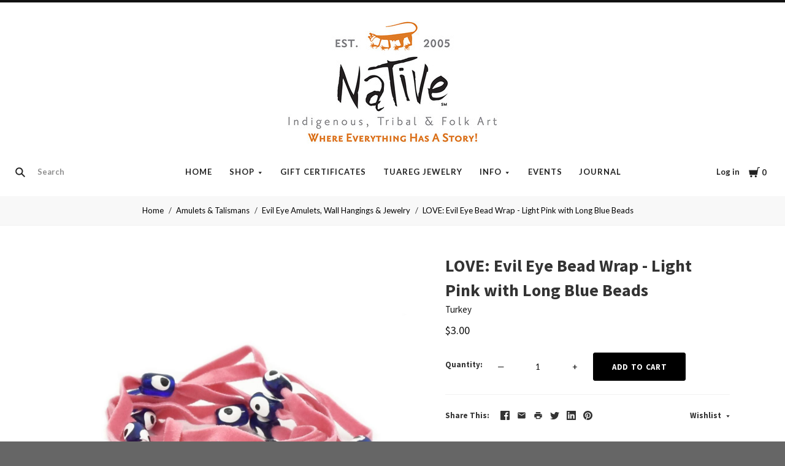

--- FILE ---
content_type: text/html; charset=UTF-8
request_url: https://shopnativeonline.com/love-evil-eye-bead-wrap-light-pink-with-long-blue-beads/
body_size: 31679
content:
<!doctype html>
<html class="no-js" lang="en">

<head>
  <script>document.documentElement.className = document.documentElement.className.replace(/\bno-js\b/,'js');</script>

  <title>LOVE: Evil Eye Bead Wrap - Light Pink with Long Blue Beads</title>

  <meta property="product:price:amount" content="3" /><meta property="product:price:currency" content="USD" /><meta property="og:url" content="https://shopnativeonline.com/love-evil-eye-bead-wrap-light-pink-with-long-blue-beads/" /><meta property="og:site_name" content="Native" /><meta name="keywords" content="Evil Eye Bead Wrap, Evil Eye, Turkey, Evil Eye Bead, Talisman, Good Luck Charm, Protection amulet"><meta name="description" content="LOVE: Evil Eye Bead Wrap - Light Pink with Long Blue Beads | Shop for Evil Eye Jewelry, Wall Hangings, Key Chains and Jewelry at Native"><link rel='canonical' href='https://shopnativeonline.com/love-evil-eye-bead-wrap-light-pink-with-long-blue-beads/' /><meta name='platform' content='bigcommerce.stencil' /><meta property="og:type" content="product" />
<meta property="og:title" content="LOVE: Evil Eye Bead Wrap - Light Pink with Long Blue Beads" />
<meta property="og:description" content="LOVE: Evil Eye Bead Wrap - Light Pink with Long Blue Beads | Shop for Evil Eye Jewelry, Wall Hangings, Key Chains and Jewelry at Native" />
<meta property="og:image" content="https://cdn11.bigcommerce.com/s-bw60x/products/1763/images/14037/turkey-love-evil-eye-bead-wrap-light-pink-with-long-blue-beads__94093.1620228805.500.659.jpg?c=2" />
<meta property="og:availability" content="instock" />
<meta property="pinterest:richpins" content="enabled" />
  

  <link href="https://cdn11.bigcommerce.com/s-bw60x/product_images/Fac.jpg" rel="shortcut icon">
  <meta http-equiv="X-UA-Compatible" content="ie=edge" />
  <meta name="viewport" content="width=device-width, initial-scale=1, maximum-scale=1">

  <script>
    function browserSupportsAllFeatures() {
        return window.Promise
            && window.fetch
            && window.URL
            && window.URLSearchParams
            && window.WeakMap
            // object-fit support
            && ('objectFit' in document.documentElement.style);
    }

    function loadScript(src) {
        var js = document.createElement('script');
        js.src = src;
        js.onerror = function () {
            console.error('Failed to load polyfill script ' + src);
        };
        document.head.appendChild(js);
    }

    if (!browserSupportsAllFeatures()) {
        loadScript('https://cdn11.bigcommerce.com/s-bw60x/stencil/b0271c00-d259-013c-46ae-2e2e8ababc4d/e/d0e61cc0-d25b-013c-c82b-32b72989d5be/dist/theme-bundle.polyfills.js');
    }
</script>

  <script>
    window.lazySizesConfig = window.lazySizesConfig || {};
    window.lazySizesConfig.loadMode = 1;
  </script>
  <script async src="https://cdn11.bigcommerce.com/s-bw60x/stencil/b0271c00-d259-013c-46ae-2e2e8ababc4d/e/d0e61cc0-d25b-013c-c82b-32b72989d5be/dist/theme-bundle.head_async.js"></script>

  <link data-stencil-stylesheet href="https://cdn11.bigcommerce.com/s-bw60x/stencil/b0271c00-d259-013c-46ae-2e2e8ababc4d/e/d0e61cc0-d25b-013c-c82b-32b72989d5be/css/theme-aad63520-7dc7-013e-cb53-7a0af2d63573.css" rel="stylesheet">
  <link href="https://fonts.googleapis.com/css?family=Montserrat:400%7CKarla:400%7CSource+Sans+Pro:400,700%7CLato:400,700&display=swap" rel="stylesheet">

  <!-- Start Tracking Code for analytics_facebook -->

<script>
!function(f,b,e,v,n,t,s){if(f.fbq)return;n=f.fbq=function(){n.callMethod?n.callMethod.apply(n,arguments):n.queue.push(arguments)};if(!f._fbq)f._fbq=n;n.push=n;n.loaded=!0;n.version='2.0';n.queue=[];t=b.createElement(e);t.async=!0;t.src=v;s=b.getElementsByTagName(e)[0];s.parentNode.insertBefore(t,s)}(window,document,'script','https://connect.facebook.net/en_US/fbevents.js');

fbq('set', 'autoConfig', 'false', '1068184180014711');
fbq('dataProcessingOptions', ['LDU'], 0, 0);
fbq('init', '1068184180014711', {"external_id":"111e18b1-1d49-4fe3-ae16-0c6fb869e9da"});
fbq('set', 'agent', 'bigcommerce', '1068184180014711');

function trackEvents() {
    var pathName = window.location.pathname;

    fbq('track', 'PageView', {}, "");

    // Search events start -- only fire if the shopper lands on the /search.php page
    if (pathName.indexOf('/search.php') === 0 && getUrlParameter('search_query')) {
        fbq('track', 'Search', {
            content_type: 'product_group',
            content_ids: [],
            search_string: getUrlParameter('search_query')
        });
    }
    // Search events end

    // Wishlist events start -- only fire if the shopper attempts to add an item to their wishlist
    if (pathName.indexOf('/wishlist.php') === 0 && getUrlParameter('added_product_id')) {
        fbq('track', 'AddToWishlist', {
            content_type: 'product_group',
            content_ids: []
        });
    }
    // Wishlist events end

    // Lead events start -- only fire if the shopper subscribes to newsletter
    if (pathName.indexOf('/subscribe.php') === 0 && getUrlParameter('result') === 'success') {
        fbq('track', 'Lead', {});
    }
    // Lead events end

    // Registration events start -- only fire if the shopper registers an account
    if (pathName.indexOf('/login.php') === 0 && getUrlParameter('action') === 'account_created') {
        fbq('track', 'CompleteRegistration', {}, "");
    }
    // Registration events end

    

    function getUrlParameter(name) {
        var cleanName = name.replace(/[\[]/, '\[').replace(/[\]]/, '\]');
        var regex = new RegExp('[\?&]' + cleanName + '=([^&#]*)');
        var results = regex.exec(window.location.search);
        return results === null ? '' : decodeURIComponent(results[1].replace(/\+/g, ' '));
    }
}

if (window.addEventListener) {
    window.addEventListener("load", trackEvents, false)
}
</script>
<noscript><img height="1" width="1" style="display:none" alt="null" src="https://www.facebook.com/tr?id=1068184180014711&ev=PageView&noscript=1&a=plbigcommerce1.2&eid="/></noscript>

<!-- End Tracking Code for analytics_facebook -->

<!-- Start Tracking Code for analytics_siteverification -->

<meta name="google-site-verification" content="0ruxPnSNys3LgnUW2ONGMk2kfk9D39kPzfQnRxOfBes" />

<!-- End Tracking Code for analytics_siteverification -->


<script type="text/javascript" src="https://checkout-sdk.bigcommerce.com/v1/loader.js" defer ></script>
<script src="https://www.google.com/recaptcha/api.js" async defer></script>
<script type="text/javascript">
var BCData = {"product_attributes":{"sku":null,"upc":null,"mpn":"NA","gtin":null,"weight":null,"base":true,"image":null,"price":{"without_tax":{"formatted":"$3.00","value":3,"currency":"USD"},"tax_label":"Tax"},"out_of_stock_behavior":"label_option","out_of_stock_message":"Out of Stock","available_modifier_values":[],"in_stock_attributes":[],"stock":2,"instock":true,"stock_message":null,"purchasable":true,"purchasing_message":null,"call_for_price_message":null}};
</script>

<script nonce="">
(function () {
    var xmlHttp = new XMLHttpRequest();

    xmlHttp.open('POST', 'https://bes.gcp.data.bigcommerce.com/nobot');
    xmlHttp.setRequestHeader('Content-Type', 'application/json');
    xmlHttp.send('{"store_id":"745712","timezone_offset":"-4.0","timestamp":"2026-01-17T22:02:21.48458000Z","visit_id":"ed7add99-e267-496e-9f20-2afff0eae7c9","channel_id":1}');
})();
</script>

  
  
  












































  <!-- snippet location htmlhead -->
    <!-- partial pulled in to the base layout -->

  
<script type="application/ld+json">
  {
    "@context": "http://schema.org",
    "@type": "WebSite",
    "name": "Native",
    "url": "https://shopnativeonline.com/"
  }
</script>
</head>

<body
  class="aspect-default-ratio
product

show_categories_dropdown
dropdown-standard
logo-above
short-header
full-width
"
  data-currency-code="USD"
>
  <!-- snippet location header -->
  <div class="icon-sprite"><svg style="position: absolute; width: 0; height: 0;" width="0" height="0" version="1.1" xmlns="http://www.w3.org/2000/svg" xmlns:xlink="http://www.w3.org/1999/xlink">
  <defs>
    <symbol id="icon-menu" viewBox="0 0 1024 1024">
    	<title>menu</title>
    	<path fill="currentColor" class="path1" d="M0 153.6h1024v102.4h-1024v-102.4zM0 358.4h716.8v102.4h-716.8v-102.4zM0 563.2h819.2v102.4h-819.2v-102.4zM0 768h614.4v102.4h-614.4v-102.4z"></path>
    </symbol>
    <symbol id="icon-search" viewBox="0 0 1024 1024">
    	<title>search</title>
    	<path fill="currentColor" class="path1" d="M654.267 572.682l369.733 369.733-81.585 81.585-369.733-369.746 81.585-81.572z"></path>
    	<path fill="currentColor" class="path2" d="M124.528 124.529c-154.661 154.661-154.661 403.156 0 557.817s403.156 154.661 557.817 0c154.661-154.661 154.661-403.156 0-557.817s-405.685-154.661-557.817 0v0zM596.137 601.209c-106.492 106.492-281.437 106.492-387.943 0-106.479-106.492-106.479-281.451 0-387.929 106.506-106.506 281.451-106.506 387.943 0 106.492 106.479 106.492 281.437 0 387.929v0z"></path>
    </symbol>
    <symbol id="icon-cart" viewBox="0 0 1024 1024">
    	<title>cart</title>
    	<path fill="currentColor" class="path1" d="M314.94 884.405c0 51.031-41.363 92.379-92.412 92.379-50.983 0-92.347-41.349-92.347-92.379 0-51.018 41.363-92.379 92.347-92.379 51.049 0 92.412 41.362 92.412 92.379z"></path>
    	<path fill="currentColor" class="path2" d="M736.282 884.405c0 51.031-42.226 92.379-94.339 92.379s-94.339-41.349-94.339-92.379c0-51.018 42.226-92.379 94.339-92.379s94.339 41.362 94.339 92.379z"></path>
    	<path fill="currentColor" class="path3" d="M817.619 47.217l-47.094 272.252h-764.084l73.551 435.472h691.666l108.021-635.701h137.88v-72.024h-199.941z"></path>
    </symbol>
    <symbol id="icon-close" viewBox="0 0 1024 1024">
    	<title>cart-close</title>
    	<path fill="currentColor" class="path1" d="M512 602.038l421.979 422.061 90.021-90.038-421.979-422.061 421.979-422.061-90.021-90.038-421.979 422.061-421.979-422.061-90.021 90.038 421.979 422.061-421.979 422.061 90.021 90.038 421.979-422.061z"></path>
    </symbol>
    <symbol id="icon-wishlist" viewBox="0 0 1210 1024">
    	<title>wishlist</title>
    	<path fill="currentColor" class="path1" d="M0 345.766l605.091 598.442 605.091-598.442-345.766-345.766-259.325 259.325-259.325-259.325-345.766 345.766z"></path>
    </symbol>
    <symbol id="icon-arrow-down" viewBox="0 0 1024 1024">
    	<title>arrow-down</title>
    	<path fill="currentColor" class="path1" d="M34.133 193.422l477.867 637.156 477.867-637.156h-955.733z"></path>
    </symbol>
    <symbol id="icon-star" viewBox="0 0 1024 1024">
    	<title>star</title>
    	<path fill="currentColor" class="path1" d="M512 49.439l150.351 304.538 336.049 48.852-243.207 237.008 57.453 334.725-300.646-158.024-300.592 158.024 57.399-334.725-243.207-237.008 336.104-48.852 150.296-304.538z"></path>
    </symbol>
    <symbol id="icon-star-empty" viewBox="0 0 1024 1024">
    	<title>star-empty</title>
    	<path fill="currentColor" class="path1" d="M471.222 132.066v0l24.8-50.251 31.961-0.002 24.807 50.247-142.513 288.768-318.676 46.319-40.151-39.128 9.869-30.382 55.48-8.064 230.598 224.721-54.426 317.389-49.609 26.080-25.852-18.783 9.473-55.241 285.015-149.835 285.060 149.831 9.483 55.249-25.845 18.782-49.62-26.081-54.477-317.387 230.606-224.728 55.477 8.065 9.869 30.384-40.149 39.126-318.617-46.317-142.562-288.762zM512 49.439l150.351 304.538 336.049 48.852-243.207 237.008 57.453 334.725-300.646-158.024-300.592 158.024 57.399-334.725-243.207-237.008 336.104-48.852 150.296-304.538z"></path>
    </symbol>
    <symbol id="icon-chevron-right" viewBox="0 0 1024 1024">
    	<title>chevron-right</title>
    	<path fill="currentColor" class="path1" d="M314.879 984.22l472.219-472.22-472.219-472.22-77.978 77.978 433.231 433.231v-77.978l-433.231 433.231 77.978 77.978z"></path>
    </symbol>
    <symbol id="icon-chevron-left" viewBox="0 0 1024 1024">
    	<title>chevron-left</title>
    	<path fill="currentColor" class="path1" d="M787.099 906.242l-433.231-433.231v77.978l433.231-433.231-77.978-77.978-472.22 472.22 472.22 472.22 77.978-77.978z"></path>
    </symbol>
    <symbol id="icon-arrow-right" viewBox="0 0 1024 1024">
    	<title>arrow-right</title>
    	<path fill="currentColor" class="path1" d="M310.536 1008.567l455.187-496.567-455.187-496.567-52.259 47.904 433.231 472.615v-47.904l-433.231 472.615 52.259 47.904z"></path>
    </symbol>
    <symbol id="icon-arrow-left" viewBox="0 0 1024 1024">
    	<title>arrow-left</title>
    	<path fill="currentColor" class="path1" d="M765.723 960.663l-433.231-472.615v47.904l433.231-472.615-52.259-47.904-455.187 496.567 455.187 496.567 52.259-47.904z"></path>
    </symbol>
    <symbol id="icon-close" viewBox="0 0 1024 1024">
    	<title>close</title>
    	<path fill="currentColor" class="path1" d="M81.28 989.185c11.574 0 22.745-4.533 31.185-12.804l413.617-413.724-28.16 0.002 413.47 413.449c8.297 8.355 19.674 12.946 31.33 12.946 11.55 0 22.75-4.539 31.185-12.804 17.439-17.438 17.439-45.38 0.145-62.674l-413.569-413.483 0.002 28.159 413.437-413.481c17.294-17.294 17.294-45.236-0.001-62.53s-45.236-17.295-62.531 0l-413.47 413.448 28.16 0.002-413.47-413.579c-17.296-17.297-45.238-17.297-62.532-0.002s-17.295 45.269 0 62.564l413.435 413.576 0.003-28.158-413.567 413.481c-17.296 17.297-17.296 45.368-0.002 62.663 8.292 8.35 19.698 12.947 31.33 12.947v0z"></path>
    </symbol>
    <symbol id="icon-close-small" viewBox="0 0 1024 1024">
    	<title>close-small</title>
    	<path fill="currentColor" class="path1" d="M578.166 514.048l150.528 150.567c14.1 14.1 14.1 37.061 0 51.2l-12.958 12.997c-14.139 14.139-37.14 14.139-51.2 0l-150.528-150.567-150.528 150.567c-14.139 14.139-37.14 14.139-51.2 0l-12.958-12.997c-14.1-14.139-14.1-37.14 0-51.2l150.528-150.567-150.528-150.567c-14.1-14.139-14.1-37.14 0-51.2l12.958-12.997c14.139-14.139 37.14-14.139 51.2 0l150.528 150.567 150.528-150.567c14.1-14.1 37.061-14.1 51.2 0l12.958 12.997c14.1 14.139 14.1 37.14 0 51.2l-150.528 150.567z"></path>
    </symbol>
    <symbol id="icon-remove" viewBox="0 0 1024 1024">
    	<title>remove</title>
    	<path fill="#333333" class="path1" d="M1024 512c0 282.77-229.23 512-512 512s-512-229.23-512-512c0-282.77 229.23-512 512-512s512 229.23 512 512z"></path>
    	<path fill="#ffffff" class="path2" d="M578.17 514.047l150.533 150.562c14.114 14.116 14.114 37.074 0 51.19l-12.976 12.978c-14.121 14.124-37.135 14.124-51.191 0l-150.527-150.557-150.527 150.557c-14.121 14.124-37.135 14.124-51.191 0l-12.976-12.978c-14.119-14.122-14.119-37.133 0-51.19l150.533-150.562-150.533-150.562c-14.119-14.122-14.119-37.133 0-51.19l12.976-12.978c14.121-14.124 37.135-14.124 51.191 0l150.527 150.557 150.527-150.557c14.116-14.118 37.076-14.118 51.191 0l12.976 12.978c14.119 14.122 14.119 37.133 0 51.19l-150.533 150.562z"></path>
    </symbol>
    <symbol id="icon-radio-unchecked" viewBox="0 0 1024 1024">
    	<title>radio-unchecked</title>
    	<path fill="currentColor" class="path1" d="M73.143 512v0 0c0 241.881 196.483 438.857 438.857 438.857v0c241.881 0 438.857-196.483 438.857-438.857v0c0-241.881-196.483-438.857-438.857-438.857v0c-241.881 0-438.857 196.483-438.857 438.857v0zM0 512v0c0-282.612 229.566-512 512-512 282.612 0 512 229.566 512 512 0 282.612-229.566 512-512 512-282.612 0-512-229.566-512-512v0z"></path>
    </symbol>
    <symbol id="icon-radio-checked" viewBox="0 0 1024 1024">
    	<title>radio-checked</title>
    	<path fill="rgb(187, 187, 187)" class="path1" d="M73.143 512v0 0c0 241.881 196.483 438.857 438.857 438.857v0c241.881 0 438.857-196.483 438.857-438.857v0c0-241.881-196.483-438.857-438.857-438.857v0c-241.881 0-438.857 196.483-438.857 438.857v0zM0 512v0c0-282.612 229.566-512 512-512 282.612 0 512 229.566 512 512 0 282.612-229.566 512-512 512-282.612 0-512-229.566-512-512v0z"></path>
    	<path fill="rgb(75, 55, 168)" class="path2" d="M512 219.429c161.583 0 292.571 130.989 292.571 292.571s-130.989 292.571-292.571 292.571c-161.583 0-292.571-130.989-292.571-292.571s130.989-292.571 292.571-292.571z"></path>
    </symbol>
    <symbol id="icon-checkbox-unchecked" viewBox="0 0 1024 1024">
    	<title>checkbox-unchecked</title>
    	<path fill="currentColor" class="path1" d="M93.091 185.953v0 652.094c0 51.315 41.576 92.862 92.862 92.862h652.094c51.315 0 92.862-41.576 92.862-92.862v-652.094c0-51.315-41.576-92.862-92.862-92.862h-652.094c-51.315 0-92.862 41.576-92.862 92.862v0zM0 185.953v0c0-102.705 83.231-185.953 185.953-185.953h652.094c102.705 0 185.953 83.231 185.953 185.953v652.094c0 102.705-83.231 185.953-185.953 185.953h-652.094c-102.705 0-185.953-83.231-185.953-185.953v-652.094z"></path>
    </symbol>
    <symbol id="icon-checkbox-checked" viewBox="0 0 1024 1024">
    	<title>checkbox-checked</title>
    	<path fill="rgb(75, 55, 168)" class="path1" d="M0 185.953v0c0-102.705 83.231-185.953 185.953-185.953h652.094c102.705 0 185.953 83.231 185.953 185.953v652.094c0 102.705-83.231 185.953-185.953 185.953h-652.094c-102.705 0-185.953-83.231-185.953-185.953v-652.094z"></path>
    	<path fill="rgb(255, 255, 255)" class="path2" d="M742.969 277.238v0l63.719 57.992-370.351 411.904-215.122-215.137 80.974-81.436 150.772 150.772-40.503 1.062 309.745-344.056 20.766 18.899z"></path>
    </symbol>
    <symbol id="icon-facebook" viewBox="0 0 1024 1024">
    	<title>facebook</title>
    	<path fill="currentColor" class="path1" d="M963.52 0h-907.2c-31.168 0-56.32 25.184-56.32 56.32v907.2c0 31.040 25.184 56.256 56.32 56.256h488.32v-394.88h-132.8v-153.92h132.864v-113.536c0-131.712 80.448-203.424 197.92-203.424 56.32 0 104.64 4.16 118.784 6.080v137.6l-81.536 0.064c-63.904 0-76.288 30.4-76.288 74.944v98.24h152.416l-19.84 153.92h-132.48v394.88h259.84c31.104 0 56.32-25.184 56.32-56.256v-907.168c0-31.136-25.216-56.32-56.32-56.32z"></path>
    </symbol>
    <symbol id="icon-flickr" viewBox="0 0 1024 1024">
    	<title>flickr</title>
    	<path fill="currentColor" class="path1" d="M217.216 722.432c120 0 217.216-97.28 217.216-217.216 0-120-97.28-217.216-217.216-217.216-120 0-217.216 97.28-217.216 217.216 0 120 97.28 217.216 217.216 217.216zM806.784 722.432c120 0 217.216-97.28 217.216-217.216 0-120-97.28-217.216-217.216-217.216-120 0-217.216 97.28-217.216 217.216 0 120 97.28 217.216 217.216 217.216z"></path>
    </symbol>
    <symbol id="icon-google-plus" viewBox="0 0 1024 1024">
    	<title>google-plus</title>
    	<path fill="currentColor" class="path1" d="M525.056 584.64l-48-37.344c-14.656-12.16-34.656-28.16-34.656-57.44 0-29.44 20-48.128 37.376-65.44 55.936-44.032 111.84-90.88 111.84-189.664 0-101.536-63.904-154.944-94.528-180.288h82.56l86.72-54.464h-262.592c-72.064 0-175.872 17.056-251.904 79.808-57.28 49.408-85.216 117.568-85.216 178.88 0 104.192 80 209.76 221.12 209.76 13.376 0 27.968-1.344 42.656-2.688-6.592 16-13.28 29.376-13.28 52.064 0 41.376 21.312 66.72 40 90.752-59.968 4.096-171.968 10.752-254.56 61.504-78.656 46.784-102.592 114.88-102.592 162.944 0 98.88 93.216 190.976 286.464 190.976 229.184 0 350.528-126.816 350.528-252.352 0-92.256-53.28-137.6-111.936-187.040zM350.496 431.040c-114.656 0-166.592-148.224-166.592-237.664 0-34.816 6.592-70.72 29.28-98.88 21.376-26.688 58.56-44.032 93.376-44.032 110.528 0 167.84 149.536 167.84 245.76 0 24-2.656 66.656-33.28 97.472-21.44 21.44-57.28 37.344-90.624 37.344zM351.776 968c-142.528 0-234.464-68.16-234.464-163.008 0-94.784 85.248-126.848 114.56-137.472 55.936-18.816 127.936-21.44 139.936-21.44 13.312 0 19.968 0 30.56 1.28 101.376 72.16 145.344 108.16 145.344 176.416 0 82.688-67.968 144.256-195.936 144.256zM861.536 428.992v-133.504h-65.92v133.504h-133.216v66.688h133.312v134.336h65.92v-134.336h133.984v-66.688h-133.952z"></path>
    </symbol>
    <symbol id="icon-instagram" viewBox="0 0 1024 1024">
    	<title>instagram</title>
    	<path fill="currentColor" class="path1" d="M816.736 433.184c6.496 25.216 10.336 51.52 10.336 78.784 0 174.016-141.056 315.072-315.072 315.072s-315.072-141.024-315.072-315.040c0-27.264 3.84-53.6 10.368-78.816h-89.152v433.28c0 21.696 17.6 39.36 39.424 39.36h708.864c21.76 0 39.424-17.664 39.424-39.36v-433.28h-89.12zM866.432 118.144h-118.080c-21.76 0-39.424 17.6-39.424 39.36v118.176c0 21.76 17.6 39.36 39.36 39.36h118.144c21.76 0 39.424-17.6 39.424-39.36v-118.176c0-21.76-17.6-39.36-39.424-39.36zM315.072 512c0 108.736 88.16 196.928 196.928 196.928 108.8 0 196.928-88.192 196.928-196.96 0-108.8-88.16-196.928-196.928-196.928-108.8 0-196.928 88.128-196.928 196.896zM118.144 1024c-65.28 0-118.144-52.928-118.144-118.208v-787.648c0-65.28 52.896-118.144 118.144-118.144h787.712c65.28 0 118.144 52.896 118.144 118.144v787.648c0 65.28-52.896 118.208-118.144 118.208h-787.712z"></path>
    </symbol>
    <symbol id="icon-kickstarter" viewBox="0 0 1024 1024">
    	<title>kickstarter</title>
    	<path fill="currentColor" class="path1" d="M962.688 1024c33.856 0 61.312-27.424 61.312-61.344v-901.344c0-33.856-27.456-61.312-61.312-61.312h-901.376c-33.856 0-61.312 27.456-61.312 61.312v901.344c0 33.888 27.456 61.344 61.312 61.344h901.376zM468.48 422.912l102.72-148.672c19.392-28 44.48-42.016 75.136-42.016 25.056 0 46.72 8.896 65.056 26.688 18.24 17.792 27.424 39.040 27.424 63.84 0 18.304-4.8 34.496-14.528 48.48l-92.48 134.528 113.088 143.424c11.296 14.272 16.96 30.976 16.96 50.112 0 25.28-8.864 47.040-26.656 65.216-17.792 18.24-39.36 27.296-64.64 27.296-27.744 0-48.896-9.024-63.424-27.072l-138.56-172.928v95.36c0 27.2-4.736 48.32-14.176 63.424-17.28 27.456-42.304 41.216-75.2 41.216-29.856 0-53.024-10.112-69.44-30.304-15.36-18.56-23.040-43.2-23.040-73.92v-353.568c0-29.12 7.808-53.12 23.424-71.936 16.448-19.936 39.040-29.92 67.84-29.92 27.52 0 50.4 9.984 68.736 29.92 10.24 11.040 16.64 22.208 19.36 33.536 1.6 6.976 2.432 20.032 2.432 39.168v88.064z"></path>
    </symbol>
    <symbol id="icon-linkedin" viewBox="0 0 1024 1024">
    	<title>linkedin</title>
    	<path fill="currentColor" class="path1" d="M872.576 872.576h-151.84v-237.696c0-56.64-0.96-129.536-78.912-129.536-79.040 0-91.104 61.76-91.104 125.536v241.696h-151.68v-488.704h145.6v66.816h2.048c20.256-38.4 69.824-78.912 143.68-78.912 153.792 0 182.208 101.184 182.208 232.768v268.032zM227.776 317.12c-48.768 0-88.128-39.456-88.128-88.096s39.36-88.064 88.128-88.064c48.576 0 88 39.456 88 88.064 0 48.64-39.424 88.096-88 88.096zM151.68 383.872h152.064v488.704h-152v-488.704zM948.256 0h-872.736c-41.664 0-75.52 33.056-75.52 73.856v876.224c0 40.832 33.856 73.92 75.52 73.92h872.704c41.76 0 75.776-33.12 75.776-73.92v-876.16c0-40.864-34.048-73.92-75.84-73.92z"></path>
    </symbol>
    <symbol id="icon-mail" viewBox="0 0 1024 1024">
    	<title>mail</title>
    	<path fill="currentColor" class="path1" d="M913.067 196.267c-17.067-17.067-38.4-25.6-59.733-25.6h-682.667c-21.333 0-42.667 8.533-59.733 25.6s-25.6 38.4-25.6 59.733v512c0 21.333 8.533 42.667 25.6 59.733s38.4 25.6 59.733 25.6h682.667c21.333 0 42.667-8.533 59.733-25.6s25.6-38.4 25.6-59.733v-512c0-21.333-8.533-42.667-25.6-59.733zM853.333 341.333l-341.333 213.333-341.333-213.333v-85.333l341.333 213.333 341.333-213.333v85.333z"></path>
    </symbol>
    <symbol id="icon-pinterest" viewBox="0 0 1024 1024">
    	<title>pinterest</title>
    	<path fill="currentColor" class="path1" d="M512 0c-282.784 0-512 229.216-512 512 0 216.896 134.944 402.176 325.44 476.8-4.48-40.544-8.544-102.72 1.76-146.88 9.28-40 60.032-254.528 60.032-254.528s-15.296-30.656-15.296-76c0-71.168 41.28-124.32 92.64-124.32 43.68 0 64.8 32.8 64.8 72.128 0 43.904-27.968 109.568-42.4 170.432-12.064 50.976 25.536 92.544 75.84 92.544 90.976 0 160.96-96 160.96-234.464 0-122.56-88.128-208.32-213.92-208.32-145.664 0-231.168 109.312-231.168 222.24 0 44 16.96 91.2 38.080 116.8 4.16 5.12 4.8 9.536 3.52 14.72-3.84 16.192-12.48 50.944-14.176 58.080-2.24 9.376-7.424 11.36-17.12 6.848-64-29.76-103.936-123.264-103.936-198.4 0-161.472 117.344-309.76 338.304-309.76 177.6 0 315.648 126.528 315.648 295.68 0 176.448-111.264 318.464-265.696 318.464-51.84 0-100.64-26.976-117.344-58.816 0 0-25.664 97.76-31.904 121.728-11.52 44.48-42.72 100.224-63.616 134.208 47.872 14.816 98.816 22.816 151.552 22.816 282.784 0 512-229.216 512-512s-229.216-512-512-512z"></path>
    </symbol>
    <symbol id="icon-print" viewBox="0 0 1024 1024">
    	<title>print</title>
    	<path fill="currentColor" class="path1" d="M768 128v169.984h-512v-169.984h512zM809.984 512q18.005 0 31.019-11.947t13.056-30.037-13.013-31.019-30.976-13.056-29.995 13.013-11.947 30.976 11.947 29.995 30.037 11.947zM681.984 809.984v-212.053h-340.053v212.053h340.053zM809.984 342.016q52.053 0 90.027 37.973t37.973 90.027v256h-169.984v169.984h-512v-169.984h-169.984v-256q0-52.053 37.973-90.027t90.027-37.973h596.053z"></path>
    </symbol>
    <symbol id="icon-reddit" viewBox="0 0 1024 1024">
    	<title>reddit</title>
    	<path fill="currentColor" class="path1" d="M226.368 392.64c82.368-46.912 171.584-66.080 263.2-71.904 3.36-26.944 4.16-51.936 9.856-75.744 22.4-93.632 89.504-132.384 188.544-106.656 31.872 8.256 52.8 12.384 82.944-14.56 65.344-58.304 166.080-19.328 186.144 65.76 14.080 59.936-37.952 127.456-100.64 130.496-73.92 3.68-116.8-31.936-130.72-107.84-0.8-4.544-4.928-10.144-8.96-12.16-32.64-15.776-67.328-23.84-103.264-18.336-27.584 4.256-46.88 23.168-54.464 48.96-8.192 27.968-11.072 57.504-16.832 89.376 26.56 3.712 48 6.976 69.696 9.728 59.84 7.52 116.416 26.112 169.76 53.824 13.44 6.976 22.4 6.208 34.944-1.984 72.64-47.68 163.744-18.112 199.68 60.608 20.096 43.936-0.512 106.112-47.616 140.416-6.592 4.8-13.632 14.976-13.312 22.4 5.216 113.536-55.36 189.12-144.192 246.464-71.2 45.92-150.848 67.744-235.456 76.064-135.488 13.312-261.76-10.24-376-85.984-68.608-45.44-115.36-106.976-128.736-190.4-0.16-0.832-0.768-1.728-0.64-2.432 11.776-44.928-19.68-68-44.224-98.24-60.352-74.112-6.88-160.32 64.48-184.96 44.896-15.456 87.2-6.4 135.68 27.104zM505.408 373.76c-111.040-2.56-229.92 38.080-301.184 99.68-75.52 65.28-108.16 157.952-48.064 251.2 28.48 44.064 68.928 74.56 114.88 98.016 117.536 60 241.536 68 368.576 41.44 79.136-16.576 150.080-50.336 207.040-110.080 60.608-63.488 72.48-147.968 24.16-220.8-20.352-30.656-48.448-58.56-78.464-80-82.752-58.88-178.112-79.36-286.944-79.424zM842.752 145.92c-35.008-0.064-64.64 27.648-65.216 60.992-0.64 33.184 31.424 64 65.92 63.36 34.24-0.512 62.976-29.12 62.912-62.784 0-34.144-28.256-61.504-63.616-61.536zM941.536 534.208c33.28-24.128 34.080-61.6 15.36-89.376-19.2-28.352-66.112-45.952-104.64-21.504 29.312 36.48 58.816 73.056 89.28 110.912zM172.96 422.72c-38.784-24.544-89.696-3.040-104.736 22.784-19.776 33.984-12.8 68.032 16.736 88l88-110.816zM507.2 812.352c-59.84 2.24-115.136-12.256-166.336-43.904-17.28-10.688-23.68-24.416-13.6-40.896 10.176-16.64 27.52-13.536 41.6-4.544 32.384 20.8 67.68 30.016 105.6 35.616 58.56 8.704 112.096-5.024 164.864-26.976 8.96-3.744 17.472-12.576 26.048-12.384 11.584 0.224 27.744 3.52 33.472 11.584 8.128 11.456 4.736 26.656-10.816 35.328-56.32 31.264-116.032 48.544-180.8 46.176zM294.080 569.984c0.832-30.72 29.44-56.96 60.608-55.36 30.88 1.504 58.144 29.76 57.536 59.584-0.64 31.488-27.136 55.744-60.48 55.36-34.112-0.384-58.464-25.6-57.6-59.584zM731.104 573.76c-0.32 31.68-26.56 56.416-59.296 55.936-32.64-0.48-59.648-26.432-59.456-57.152 0.224-29.12 29.504-57.408 59.84-57.92 33.824-0.512 59.328 25.056 58.88 59.2z"></path>
    </symbol>
    <symbol id="icon-rss" viewBox="0 0 1024 1024">
    	<title>rss</title>
    	<path fill="currentColor" class="path1" d="M-14.88 64.32s933.28-45.952 1006.88 937.92h-188.48s36.8-717.216-818.432-781.6v-156.32zM-14.88 390.816s547.136-18.464 652.864 611.424h-188.48s-22.944-372.352-464.384-455.232v-156.16zM87.52 800.96c66.016 0 119.584 53.44 119.584 119.584 0 65.92-53.568 119.52-119.552 119.52-66.048 0-119.552-53.504-119.552-119.52 0-66.080 53.504-119.584 119.552-119.584z"></path>
    </symbol>
    <symbol id="icon-spotify" viewBox="0 0 1024 1024">
    	<title>spotify</title>
    	<path fill="currentColor" class="path1" d="M958.656 459.616c-10.56 0-21.376-2.56-31.36-8.128-232-127.68-527.68-162.048-832.576-96.736-20.224 4.32-32.416 6.944-50.080 1.056-34.176-11.36-52.64-48.288-41.28-82.528 8.384-25.152 30.656-41.824 55.52-44.288l8.48-1.792c335.52-71.904 663.264-32.864 922.88 109.984 31.52 17.408 43.040 57.088 25.664 88.64-11.84 21.536-34.24 33.792-57.28 33.792zM863.36 680.48c-9.088 0-18.24-2.24-26.784-6.976-384.16-213.12-704.864-88.64-708.064-87.36-28.32 11.328-60.48-2.4-71.808-30.72-11.36-28.256 2.368-60.416 30.656-71.776 15.040-6.080 373.184-145.088 802.784 93.312 26.688 14.784 36.288 48.416 21.504 75.040-10.112 18.24-28.928 28.48-48.32 28.48zM788.064 881.216c-10.336 0-20.672-3.2-29.632-9.696-247.040-180.736-612.224-73.92-615.872-72.768-26.56 8-54.528-7.040-62.528-33.504-8-26.56 6.976-54.528 33.44-62.56 16.896-5.12 416.32-122.816 704.256 87.84 22.4 16.32 27.296 47.744 10.88 70.080-9.824 13.536-25.056 20.64-40.512 20.64z"></path>
    </symbol>
    <symbol id="icon-stumbleupon" viewBox="0 0 1024 1024">
    	<title>stumbleupon</title>
    	<path fill="currentColor" class="path1" d="M1024 512c0 282.784-229.216 512-512 512s-512-229.216-512-512 229.216-512 512-512 512 229.216 512 512zM511.904 288c-71.040 0-128.704 57.408-128.704 128.256v182.272c0 16.768-13.664 30.4-30.496 30.4s-30.464-13.632-30.464-30.4v-81.024h-98.24v84.384c0 70.816 57.6 128.224 128.704 128.224s128.704-57.408 128.704-128.256v-185.664c0-16.768 13.664-30.4 30.496-30.4s30.496 13.632 30.496 30.4v37.12l40.64 18.56 57.6-18.56v-37.12c0-70.848-57.6-128.256-128.736-128.256zM542.4 519.2v82.688c0 70.816 57.6 128.224 128.704 128.224 71.040 0 128.704-57.408 128.704-128.256v-81.024h-98.24v80.96c0 16.832-13.632 30.4-30.464 30.4s-30.496-13.568-30.496-30.4v-82.656l-57.6 18.56-40.64-18.56z"></path>
    </symbol>
    <symbol id="icon-tumblr" viewBox="0 0 1024 1024">
    	<title>tumblr</title>
    	<path fill="currentColor" class="path1" d="M763.296 817.92c-19.040 9.056-55.456 16.96-82.656 17.664-81.92 2.24-97.856-57.6-98.56-100.96v-318.784h205.632v-155.040h-204.864v-260.8h-150.016c-2.464 0-6.784 2.144-7.36 7.68-8.768 79.776-46.176 219.84-201.472 275.84v132.256h103.68v334.624c0 114.56 84.48 277.28 307.52 273.472 75.2-1.28 158.816-32.832 177.344-59.968l-49.28-146.080z"></path>
    </symbol>
    <symbol id="icon-twitter" viewBox="0 0 1024 1024">
    	<title>twitter</title>
    	<path fill="currentColor" class="path1" d="M1024 226.56c-37.664 16.64-78.176 27.968-120.64 33.024 43.36-25.984 76.672-67.2 92.352-116.224-40.64 24.064-85.568 41.6-133.44 50.976-38.272-40.832-92.864-66.336-153.248-66.336-116.064 0-210.112 94.080-210.112 210.080 0 16.48 1.856 32.512 5.44 47.872-174.624-8.736-329.408-92.352-433.024-219.456-18.080 31.040-28.48 67.104-28.48 105.6 0 72.896 37.12 137.184 93.504 174.88-34.464-1.088-66.88-10.56-95.168-26.24v2.56c0 101.824 72.384 186.752 168.512 206.080-17.6 4.8-36.16 7.36-55.36 7.36-13.536 0-26.688-1.344-39.52-3.84 26.72 83.52 104.32 144.224 196.256 145.92-71.904 56.32-162.496 89.92-260.928 89.92-16.96 0-33.664-0.96-50.112-2.88 92.96 59.584 203.392 94.4 322.048 94.4 386.432 0 597.76-320.16 597.76-597.76 0-9.12-0.224-18.176-0.64-27.2 41.024-29.696 76.64-66.656 104.8-108.736z"></path>
    </symbol>
    <symbol id="icon-vimeo" viewBox="0 0 1024 1024">
    	<title>vimeo</title>
    	<path fill="currentColor" class="path1" d="M991.52 269.312c-4.576 99.84-74.24 236.64-208.864 410.24-139.2 181.28-256.96 271.904-353.376 271.904-59.648 0-110.176-55.168-151.424-165.6l-82.656-303.68c-30.656-110.4-63.52-165.6-98.656-165.6-7.68 0-34.464 16.128-80.32 48.32l-48.224-62.176c50.56-44.48 100.384-88.96 149.44-133.568 67.392-58.368 117.984-89.056 151.68-92.16 79.744-7.68 128.8 46.912 147.2 163.744 19.904 126.080 33.664 204.48 41.408 235.2 22.976 104.544 48.224 156.8 75.84 156.8 21.44 0 53.632-33.92 96.576-101.76 42.88-67.84 65.856-119.488 68.96-154.944 6.080-58.56-16.896-87.904-68.96-87.904-24.512 0-49.792 5.664-75.84 16.832 50.368-165.12 146.56-245.344 288.448-240.768 105.216 3.072 154.816 71.456 148.8 205.12z"></path>
    </symbol>
    <symbol id="icon-vine" viewBox="0 0 1024 1024">
    	<title>vine</title>
    	<path fill="currentColor" class="path1" d="M929.6 508.992c-26.368 6.080-51.84 8.768-74.88 8.768-129.152 0-228.608-90.24-228.608-247.104 0-76.864 29.76-116.864 71.776-116.864 39.936 0 66.624 35.84 66.624 108.672 0 41.408-11.104 86.72-19.296 113.6 0 0 39.776 69.44 148.64 48.128 23.104-51.328 35.68-117.76 35.68-176.064 0.064-156.928-79.936-248.128-226.496-248.128-150.72 0-238.912 115.84-238.912 268.64 0 151.36 70.72 281.28 187.392 340.416-49.056 98.144-111.456 184.576-176.576 249.696-118.080-142.784-224.864-333.248-268.704-704.96h-174.24c80.512 619.072 320.416 816.192 383.872 854.080 35.84 21.504 66.752 20.48 99.584 2.016 51.52-29.312 206.144-184 291.84-365.12 36.032-0.064 79.264-4.16 122.304-13.92v-121.92z"></path>
    </symbol>
    <symbol id="icon-youtube" viewBox="0 0 1024 1024">
    	<title>youtube</title>
    	<path fill="currentColor" class="path1" d="M1013.216 283.296s-9.984-70.528-40.64-101.6c-38.944-40.768-82.56-40.96-102.592-43.328-143.2-10.368-358.080-10.368-358.080-10.368h-0.416s-214.816 0-358.080 10.368c-19.968 2.368-63.584 2.56-102.496 43.328-30.656 31.040-40.672 101.6-40.672 101.6s-10.24 82.784-10.24 165.664v77.6c0 82.88 10.24 165.664 10.24 165.664s9.984 70.528 40.64 101.568c38.944 40.768 90.112 39.488 112.864 43.744 81.92 7.872 347.968 10.304 347.968 10.304s215.104-0.32 358.304-10.688c20.032-2.368 63.68-2.56 102.56-43.328 30.72-31.040 40.64-101.568 40.64-101.568s10.24-82.816 10.24-165.664v-77.632c0-82.88-10.24-165.664-10.24-165.664zM406.080 620.672l-0.064-287.552 276.544 144.256-276.48 143.296z"></path>
    </symbol>
    <symbol id="icon-alert-info" viewBox="0 0 1024 1024">
      <title>alert-info</title>
      <path fill="currentColor" class="path1" d="M512 1024c-282.77 0-512-229.23-512-512s229.23-512 512-512c282.77 0 512 229.23 512 512s-229.23 512-512 512zM564.465 794.985v-385.506h-104.147v385.506h104.147zM565.248 346.835v-104.147h-104.147v104.147h104.147z"></path>
    </symbol>
    <symbol id="icon-alert-fail" viewBox="0 0 1024 1024">
      <title>alert-fail</title>
      <path fill="currentColor" class="path1" d="M512 1024c-282.77 0-512-229.23-512-512s229.23-512 512-512c282.77 0 512 229.23 512 512s-229.23 512-512 512zM512 570.325l212.81 212.862 58.249-58.26-212.812-212.863 212.812-212.863-58.249-58.26-212.81 212.862-212.81-212.862-58.249 58.26 212.812 212.863-212.812 212.863 58.249 58.26 212.81-212.862z"></path>
    </symbol>
    <symbol id="icon-alert-success" viewBox="0 0 1024 1024">
      <title>alert-success</title>
      <path fill="currentColor" class="path1" d="M512 1024c282.77 0 512-229.23 512-512s-229.23-512-512-512c-282.77 0-512 229.23-512 512s229.23 512 512 512zM754.642 267.867l59.16 53.843-400.081 444.968-219.7-219.716 65.96-66.337 9.077 9.077 141.455 141.179 334.61-371.676 9.518 8.662z"></path>
    </symbol>

    <symbol id="icon-arrow-open" viewBox="0 0 8 12">
      <title>Open Arrow</title>
      <g id="Canvas" transform="translate(-2942 1452)">
        <g id="Vector">
          <use xlink:href="#path0_stroke" transform="translate(2943.5 -1451)" fill="currentColor"/>
        </g>
      </g>
      <defs>
        <path id="path0_stroke" d="M 5 5L 5.70711 5.70711L 6.41421 5L 5.70711 4.29289L 5 5ZM -0.707107 0.707107L 4.29289 5.70711L 5.70711 4.29289L 0.707107 -0.707107L -0.707107 0.707107ZM 4.29289 4.29289L -0.707107 9.29289L 0.707107 10.7071L 5.70711 5.70711L 4.29289 4.29289Z"/>
      </defs>
    </symbol>

    <symbol id="icon-hamburger" viewBox="0 0 19 14">
      <title>hamburger</title>
      <g id="Canvas">
        <g data-name="Union">
          <path fill="currentColor" fill-rule="evenodd" clip-rule="evenodd" d="M 1 2C 1.55225 2 2 1.55225 2 1C 2 0.447754 1.55225 0 1 0C 0.447754 0 0 0.447754 0 1C 0 1.55225 0.447754 2 1 2ZM 5 0C 4.44775 0 4 0.447754 4 1C 4 1.55225 4.44775 2 5 2L 18 2C 18.5522 2 19 1.55225 19 1C 19 0.447754 18.5522 0 18 0L 5 0ZM 2 7C 2 7.55225 1.55225 8 1 8C 0.447754 8 0 7.55225 0 7C 0 6.44775 0.447754 6 1 6C 1.55225 6 2 6.44775 2 7ZM 1 14C 1.55225 14 2 13.5522 2 13C 2 12.4478 1.55225 12 1 12C 0.447754 12 0 12.4478 0 13C 0 13.5522 0.447754 14 1 14ZM 4 7C 4 6.44775 4.44775 6 5 6L 18 6C 18.5522 6 19 6.44775 19 7C 19 7.55225 18.5522 8 18 8L 5 8C 4.44775 8 4 7.55225 4 7ZM 5 12C 4.44775 12 4 12.4478 4 13C 4 13.5522 4.44775 14 5 14L 18 14C 18.5522 14 19 13.5522 19 13C 19 12.4478 18.5522 12 18 12L 5 12Z" fill="black"/>
        </g>
      </g>
    </symbol>

    <symbol id="icon-grid" viewBox="0 0 20 20">
      <title>grid</title>
      <g data-name="Canvas" fill="none">
        <g data-name="grid.1">
          <g data-name="Vector">
            <path stroke="currentColor" d="M 0 0L 7 0L 7 7L 0 7L 0 0Z" stroke-width="2" stroke-linecap="round" stroke-linejoin="round" transform="translate(1 1)" />
          </g>
          <g data-name="Vector">
            <path stroke="currentColor" d="M 0 0L 7 0L 7 7L 0 7L 0 0Z" stroke-width="2" stroke-linecap="round" stroke-linejoin="round" transform="translate(12 1)" />
          </g>
          <g data-name="Vector">
            <path stroke="currentColor" d="M 0 0L 7 0L 7 7L 0 7L 0 0Z" stroke-width="2" stroke-linecap="round" stroke-linejoin="round" transform="translate(12 12)" />
          </g>
          <g data-name="Vector">
           <path stroke="currentColor" d="M 0 0L 7 0L 7 7L 0 7L 0 0Z" stroke-width="2" stroke-linecap="round" stroke-linejoin="round" transform="translate(1 12)" />
          </g>
        </g>
      </g>
    </symbol>

    <symbol id="icon-visa" viewBox="0 0 1568 1024">
      <title>icon-visa</title>
      <path fill="currentColor" class="path1" d="M449.88 329.060l135.69-0.001-201.66 495.090-135.54 0.080-104.28-394.52c74.18 30.47 140.14 96.7 167.010 168.79l13.44 68.731zM557.311 824.669l80.109-496.020h128.040l-80.1 496.020h-128.050zM1023.73 527.82c73.91 35.38 108 78.2 107.58 134.75-1.040 102.93-88.49 169.43-223.030 169.43-57.481-0.63-112.82-12.62-142.7-26.44l17.92-111.020 16.481 7.88c42.12 18.53 69.34 26.040 120.62 26.040 36.83 0 76.32-15.22 76.66-48.45 0.21-21.731-16.54-37.27-66.45-61.57-48.56-23.68-112.949-63.449-112.169-134.739 0.76-96.39 89.899-163.71 216.489-163.71 49.59 0 89.439 10.86 114.76 20.83l-17.33 107.52-11.49-5.68c-23.68-10.060-53.979-19.739-95.85-19.039-50.17 0-73.36 22.060-73.37 42.659-0.33 23.3 27.13 38.53 71.88 61.54zM1478.36 329.12l103.651 495.679h-118.86s-11.78-57.030-15.601-74.3c-18.67 0-149.33-0.27-164.010-0.27-4.98 13.44-26.921 74.58-26.921 74.58h-134.55l190.22-454.56c13.41-32.34 36.42-41.13 67.11-41.13h98.96zM1320.42 648.759c24.99 0 86.349 0.001 106.289 0.001-5.080-24.79-29.67-143.17-29.67-143.17l-8.63-42.78c-6.47 18.58-17.729 48.64-16.989 47.319 0 0-40.38 110.11-51 138.63zM311.129 598.46c-52.75-146.33-169.080-223.721-311.15-259.48l1.7-10.29h206.49c27.85 1.1 50.34 10.42 58.080 41.86z"></path>
    </symbol>
    <symbol id="icon-mastercard" viewBox="0 0 1728 1024">
      <title>icon-mastercard</title>
      <path fill="currentColor" class="path1" d="M1547.712 486.176c19.2 0 28.8 13.984 28.8 41.024 0 40.992-17.472 70.688-42.784 70.688-19.2 0-28.8-13.952-28.8-41.92 0-40.992 18.336-69.824 42.784-69.824zM1224.832 584.8c0-20.96 15.712-32.288 47.104-32.288 3.488 0 6.112 0.864 12.224 0.864-0.864 31.424-17.44 52.352-39.264 52.352-12.224 0-20.096-7.84-20.096-20.96zM840.896 507.136c0 2.624 0 6.144 0 10.464h-61.088c5.248-24.416 17.44-37.536 34.912-37.536 16.576 0 26.176 9.6 26.176 27.040zM1217.92 0.064c282.816 0 512.096 229.28 512.096 512.064s-229.28 511.968-512.096 511.968c-122.688 0-234.368-43.008-322.56-115.008 67.264-64.992 118.624-146.144 146.176-238.080h-42.56c-26.656 81.696-73.504 153.824-134.368 212.064-60.544-58.112-106.944-130.496-133.504-211.84h-42.56c27.456 91.392 77.92 172.832 144.672 237.824-87.968 71.008-199.136 115.008-321.152 115.008-282.784 0-512.064-229.216-512.064-511.968s229.248-512.032 512.064-512.032c122.048 0 233.184 44.064 321.152 115.296-66.784 64.736-117.248 146.176-144.672 237.568h42.56c26.56-81.344 72.96-153.728 133.504-211.424 60.896 57.856 107.744 129.92 134.368 211.648h42.56c-27.552-91.904-78.912-173.216-146.176-238.176 88.224-71.968 199.872-114.944 322.56-114.944zM230.944 646.816h54.112l42.752-257.408h-85.504l-52.384 159.68-2.624-159.68h-78.528l-42.752 257.408h50.624l33.184-196.32 4.352 196.32h37.536l70.688-198.048zM463.040 623.264l1.728-13.056 12.224-74.176c3.488-23.552 4.352-31.424 4.352-41.888 0-40.128-25.312-61.088-72.416-61.088-20.064 0-38.4 2.624-65.44 10.464l-7.872 47.136 5.216-0.896 7.872-2.592c12.224-3.488 29.696-5.248 45.376-5.248 25.28 0 34.912 5.248 34.912 19.2 0 3.488 0 6.112-1.76 13.088-8.736-0.864-16.576-1.728-22.688-1.728-61.088 0-95.968 29.664-95.968 81.152 0 34.048 20.064 56.736 49.728 56.736 25.312 0 43.648-7.872 57.6-25.312l-0.864 21.824h45.376l0.864-5.248 0.864-7.872zM575.616 522.048c-23.552-10.464-26.208-13.088-26.208-22.688 0-11.36 9.6-16.608 27.040-16.608 10.496 0 25.312 0.896 39.264 2.624l7.872-48c-13.952-2.624-35.776-4.384-48-4.384-61.088 0-82.88 32.288-82.016 70.656 0 26.176 12.224 44.512 41.024 58.496 22.688 10.464 26.176 13.952 26.176 22.688 0 13.088-9.6 19.2-31.424 19.2-16.576 0-31.424-2.624-48.864-7.84l-7.872 48 2.624 0.864 9.6 1.728c3.488 0.864 7.872 1.76 14.848 1.76 12.224 1.728 22.688 1.728 29.696 1.728 57.6 0 84.64-21.824 84.64-69.792 0-28.8-11.328-45.376-38.4-58.496zM696 599.712c-13.088 0-18.336-4.352-18.336-14.848 0-2.624 0-5.248 0.864-8.736l14.816-87.232h27.936l6.976-51.488h-27.936l6.112-31.424h-54.112l-23.584 143.104-2.624 16.576-3.488 20.928c-0.864 6.112-1.76 13.088-1.76 18.336 0 30.528 15.712 46.24 43.648 46.24 12.224 0 24.448-1.76 39.264-6.976l6.976-46.24c-3.488 1.728-8.736 1.728-14.848 1.728zM823.424 603.232c-31.424 0-48-12.192-48-36.64 0-1.76 0-3.488 0.864-6.112h108.224c5.216-21.824 6.976-36.64 6.976-52.352 0-46.272-28.8-75.936-74.176-75.936-54.976 0-95.136 53.216-95.136 124.768 0 61.952 31.424 94.24 92.48 94.24 20.096 0 37.536-2.624 56.736-8.736l8.736-52.352c-19.2 9.6-36.64 13.088-56.736 13.088zM997.056 496.768h3.488c5.248-25.28 12.224-43.616 20.96-60.192l-1.76-0.864h-5.248c-18.336 0-28.8 8.736-45.376 34.048l5.248-32.288h-49.728l-34.048 209.408h54.976c20.064-128.256 25.312-150.080 51.488-150.080zM1155.904 644.256l9.6-58.464c-17.44 8.736-33.152 13.088-46.24 13.088-32.288 0-51.488-23.584-51.488-62.816 0-56.736 28.8-96.864 69.824-96.864 15.712 0 29.696 4.352 48.896 13.952l9.6-55.84c-5.216-1.728-6.976-2.624-13.952-5.216l-21.824-5.248c-6.976-1.728-15.712-2.624-25.312-2.624-72.416 0-123.040 64.576-123.040 156.16 0 68.96 36.672 111.712 96 111.712 14.816 0 27.904-2.624 48-7.872zM1328.672 610.208l11.36-74.176c4.352-23.552 4.352-31.424 4.352-41.888 0-40.128-24.416-61.088-71.552-61.088-20.064 0-38.4 2.624-65.44 10.464l-7.872 47.136 5.248-0.896 6.976-2.592c12.224-3.488 30.56-5.248 46.272-5.248 25.312 0 34.912 5.248 34.912 19.2 0 3.488-0.864 6.112-2.624 13.088-7.872-0.864-15.712-1.728-21.824-1.728-61.088 0-96 29.664-96 81.152 0 34.048 20.064 56.736 49.76 56.736 25.312 0 43.616-7.872 57.6-25.312l-0.896 21.824h45.376v-5.248l0.864-7.872 1.728-10.464zM1396.736 646.848c20.064-128.256 25.312-150.080 51.456-150.080h3.488c5.248-25.28 12.224-43.616 20.96-60.192l-1.76-0.864h-5.248c-18.304 0-28.8 8.736-45.376 34.048l5.248-32.288h-49.728l-33.184 209.408h54.112zM1562.528 646.848h51.456l41.888-257.408h-54.112l-12.224 73.312c-14.848-19.2-30.56-28.8-52.384-28.8-48 0-89.024 59.328-89.024 129.12 0 52.352 26.176 86.4 66.336 86.4 20.064 0 35.776-6.976 50.624-22.688zM361.792 584.928c0-20.96 15.744-32.288 46.304-32.288 4.352 0 6.976 0.864 12.224 0.864-0.864 31.424-16.576 52.352-39.296 52.352-12.224 0-19.2-7.84-19.2-20.96z"></path>
    </symbol>
    <symbol id="icon-american-express" viewBox="0 0 2240 1024">
      <title>icon-american-express</title>
      <path fill="currentColor" class="path1" d="M2211.264 551.008l12.768 291.008c-22.016 10.016-105.12 54.016-136.32 54.016h-153.216v-20.992c-17.472 14.016-49.568 20.992-78.944 20.992h-481.696v-78.912c0-11.008-1.824-11.008-11.040-11.008h-8.224v89.92h-158.752v-93.568c-26.624 12.864-55.968 12.864-82.592 12.864h-17.408v80.736h-193.6l-45.888-52.992-50.464 52.992h-311.040v-344.992h316.544l44.96 53.216 49.536-53.216h212.864c24.8 0 65.184 3.68 82.592 21.12v-21.12h189.952c19.264 0 55.968 3.68 80.736 21.12v-21.12h286.272v21.12c16.512-13.76 45.856-21.12 72.48-21.12h159.616v21.12c17.472-11.904 42.24-21.12 74.336-21.12h146.496zM1116.96 763.872c50.464 0 101.856-13.76 101.856-82.592 0-66.976-52.32-80.736-98.208-80.736h-188.096l-76.16 80.736-71.552-80.736h-237.664v245.44h233.984l75.232-80.288 72.512 80.288h113.792v-82.112h74.304zM1472.032 753.792c-5.504-7.36-15.584-16.512-30.272-21.12 16.512-5.504 42.176-26.624 42.176-65.152 0-28.448-10.080-44.064-29.344-55.072-19.264-10.080-42.208-11.904-72.512-11.904h-134.88v245.44h59.648v-89.472h63.296c21.12 0 33.024 1.856 42.208 11.008 10.112 11.936 10.112 33.024 10.112 49.536v28.896h58.752v-47.264c0-22.016-1.856-33.024-9.216-44.96zM1714.272 651.936v-51.36h-196.352v245.44h196.352v-50.016h-138.56v-49.568h135.808v-49.536h-135.808v-44.96h138.56zM1863.84 846.016c59.648 0 93.632-24.288 93.632-76.576 0-24.768-7.36-40.384-17.44-53.248-14.688-11.904-35.808-19.264-68.832-19.264h-32.128c-8.256 0-15.584-1.824-22.944-3.68-6.432-2.752-11.936-8.256-11.936-17.44 0-8.256 1.856-13.76 9.184-19.264 4.576-3.68 11.936-3.68 22.944-3.68h108.256v-52.288h-117.472c-63.296 0-84.416 38.528-84.416 73.408 0 78.016 68.832 74.304 122.944 76.16 11.008 0 17.408 1.856 21.12 5.536 3.68 2.752 7.36 10.080 7.36 17.408 0 6.432-3.68 11.936-7.36 15.616-5.536 3.68-11.936 5.504-22.944 5.504h-113.76v51.84h113.76zM2094.144 846.048c59.648 0 93.568-24.32 93.568-76.608 0-24.768-7.328-40.384-17.408-53.248-14.688-11.904-35.808-19.264-68.832-19.264h-32.096c-8.256 0-15.616-1.824-22.976-3.68-6.432-2.752-11.936-8.256-11.936-17.44 0-8.256 3.68-13.76 9.184-19.264 4.608-3.68 11.936-3.68 22.944-3.68h108.256v-52.288h-117.472c-61.472 0-84.416 38.528-84.416 73.408 0 78.016 68.832 74.304 122.944 76.16 11.008 0 17.408 1.856 21.12 5.568 3.68 2.752 7.328 10.080 7.328 17.408 0 6.432-3.648 11.936-7.328 15.616s-11.936 5.504-22.944 5.504h-113.792v51.84h113.792zM1406.912 656.576c7.36 3.68 11.936 11.008 11.936 21.088 0 11.008-4.576 19.264-11.936 24.768-9.184 3.68-17.44 3.68-28.448 3.68l-71.584 1.856v-55.968h71.584c11.008 0 21.088 0 28.448 4.576zM1155.456 276.672c-9.184 5.504-17.408 5.504-29.376 5.504h-72.48v-54.144h72.48c10.112 0 22.016 0 29.376 3.648 7.36 4.608 11.008 11.968 11.008 22.976 0 10.080-3.648 19.264-11.008 22.048zM1625.248 218.848l40.384 97.248h-80.736zM984.8 825.344l-90.816-101.856 90.816-96.352v198.176zM1120.608 651.936c21.12 0 34.88 8.256 34.88 29.376s-13.76 33.024-34.88 33.024h-77.984v-62.4h77.984zM184.736 316.096l41.312-97.248 40.384 97.248h-81.664zM604.96 651.904h147.712l65.152 71.584-66.976 72.48h-145.888v-49.568h130.272v-49.536h-130.272v-44.96zM610.464 428.032l-17.44 44.064h-103.68l-17.472-42.208v42.208h-199.104l-21.12-55.968h-50.464l-22.944 55.968h-178.304l76.448-180.768 71.584-163.328h153.248l21.088 40.384v-40.384h178.912l40.384 87.168 39.456-87.168h570.72c26.624 0 49.536 4.576 66.976 19.264v-19.264h156.896v19.264c25.696-14.688 59.648-19.264 98.176-19.264h226.624l21.12 40.384v-40.384h166.976l24.8 40.384v-40.384h163.296v344.096h-165.152l-32.096-52.32v52.32h-205.536l-22.944-55.968h-50.464l-22.944 55.968h-107.36c-42.176 0-73.408-10.112-94.528-21.088v21.088h-255.072v-78.912c0-11.008-1.824-12.864-9.152-12.864h-8.256v91.744h-492.736v-44.064zM1387.616 205.088c-26.624 26.592-31.2 59.648-32.128 96.352 0 44.064 11.008 72.512 30.304 93.6 21.088 21.12 57.792 27.52 86.24 27.52h68.832l22.912-54.144h122.976l22.944 54.144h119.264v-184.416l111.040 184.416h84.416v-245.888h-60.544v170.656l-103.68-170.656h-90.848v232.128l-99.072-232.128h-87.168l-84.416 193.6h-26.624c-15.584 0-32.096-3.68-40.384-11.936-11.008-12.864-15.616-32.128-15.616-58.752 0-25.696 4.608-44.96 15.616-55.936 11.936-10.112 24.768-13.792 45.888-13.792h55.968v-53.216h-55.968c-40.384 0-72.48 9.152-89.92 28.448zM1266.528 176.64v245.888h59.616v-245.888h-59.616zM995.84 176.64v245.92h57.792v-88.992h63.328c21.12 0 34.88 1.824 44.032 10.080 10.112 12.832 8.256 33.952 8.256 47.712v31.2h60.544v-48.608c0-21.12-1.824-32.128-11.008-44.064-5.504-7.328-15.584-15.616-28.448-21.088 16.512-7.36 42.208-26.624 42.208-65.152 0-28.448-11.936-44.064-31.232-56-19.264-11.008-40.384-11.008-70.656-11.008h-134.88zM756.352 176.672v245.92h197.28v-50.464h-137.632v-49.568h135.808v-50.464h-135.808v-44.064h137.632v-51.392h-197.28zM515.968 422.56h50.464l86.24-192.672v192.672h59.648v-245.888h-96.352l-72.48 167.008-77.088-167.008h-94.496v232.128l-100.928-232.128h-87.168l-105.504 245.888h63.296l22.016-54.144h123.872l22.016 54.144h120.192v-192.672z"></path>
    </symbol>
    <symbol id="icon-discover" viewBox="0 0 3040 1024">
      <title>icon-discover</title>
      <path fill="currentColor" class="path1" d="M1613.792 257.888c145.472 0 258.944 111.68 258.944 253.952 0 143.072-114.272 254.752-258.976 254.752-148.416 0-259.68-110.208-259.68-257.632 0-138.688 116.32-251.040 259.68-251.040zM139.584 267.040c153.952 0 261.376 100.256 261.376 244.48 0 71.904-32.896 141.504-88.352 187.648-46.752 38.848-100.032 56.352-173.728 56.352h-138.848v-488.48h139.584zM250.624 633.92c32.864-29.184 52.448-76.128 52.448-123.104 0-46.848-19.584-92.224-52.448-121.536-31.488-28.544-68.672-39.52-130.080-39.52h-25.504v323.072h25.504c61.408 0 100.064-11.744 130.080-38.912zM444.8 755.552v-488.48h94.88v488.48h-94.88zM771.936 454.432c108.096 39.616 140.128 74.816 140.128 152.448 0 94.464-69.312 160.48-167.904 160.48-72.352 0-124.928-28.672-168.672-93.024l61.248-59.392c21.92 42.496 58.4 65.152 103.68 65.152 42.4 0 73.856-29.28 73.856-68.864 0-20.512-9.536-38.048-28.512-50.496-9.504-5.984-28.448-14.72-65.728-27.84-89.088-32.32-119.744-66.72-119.744-134.144 0-79.776 65.76-139.872 151.84-139.872 53.344 0 102.272 18.272 143.136 54.272l-49.568 65.056c-24.896-27.744-48.256-39.456-76.736-39.456-40.96 0-70.816 23.424-70.816 54.208 0 26.272 16.8 40.256 73.824 61.472zM942.016 511.552c0-141.952 115.36-255.52 259.232-255.52 40.896 0 75.264 8.736 116.896 29.92v112.128c-39.456-38.816-73.856-54.944-119.040-54.944-89.184 0-159.232 74.016-159.232 167.712 0 98.944 67.936 168.544 163.584 168.544 43.104 0 76.704-15.36 114.72-53.472v112.128c-43.104 20.416-78.176 28.544-119.040 28.544-144.608 0-257.088-111.296-257.088-255.040zM2087.648 595.232l131.52-328.128h102.912l-210.336 500.96h-51.072l-206.72-500.96h103.68zM2365.248 755.584v-488.48h269.376v82.72h-174.496v108.416h167.808v82.72h-167.808v131.936h174.496v82.688h-269.376zM3010.592 411.264c0 74.752-39.36 123.84-111.008 138.528l153.408 205.76h-116.832l-131.36-196.32h-12.416v196.32h-95.008v-488.48h140.928c109.6 0 172.288 52.64 172.288 144.192zM2820 491.904c60.8 0 92.896-26.464 92.896-75.488 0-47.552-32.128-72.512-91.392-72.512h-29.152v148.032h27.616z"></path>
    </symbol>
    <symbol id="icon-paypal" viewBox="0 0 1824 1024">
      <title>icon-paypal</title>
      <path fill="currentColor" class="path1" d="M1507.52 335.264c70.752-1.184 148.256 19.776 130.304 104.832l-43.808 200.416h-101.088l6.752-30.304c-55.040 54.784-193.216 58.272-170.72-67.552 15.712-73.408 92.096-96.736 205.536-96.736 7.872-32.64-14.624-40.768-52.8-39.616s-84.256 13.984-98.848 20.96l8.992-73.376c29.216-5.824 67.392-18.656 115.68-18.656zM1514.24 540.32c2.208-9.312 3.392-17.504 5.632-26.816h-24.736c-19.072 0-50.528 4.672-61.792 24.48-14.592 23.296 5.664 43.136 28.096 41.952 25.824-1.184 47.168-12.832 52.8-39.616zM1724.256 256h103.744l-84.672 384.512h-102.688zM1252.544 257.184c54.048 0 119.328 40.768 100.192 130.464-16.896 79.232-79.936 125.856-156.48 125.856h-77.696l-28.128 127.008h-109.184l83.296-383.328h187.968zM1249.184 387.648c6.752-29.152-10.144-52.416-38.304-52.416h-54.048l-22.528 104.864h50.656c28.16 0 57.44-23.296 64.192-52.416zM523.072 335.232c69.888-1.184 147.552 19.776 129.792 104.832l-43.264 200.384h-100.96l6.656-30.304c-53.248 54.784-189.728 58.272-167.52-67.552 15.552-73.408 91.008-96.736 203.040-96.736 6.656-32.64-15.52-40.768-53.248-39.616s-83.232 13.984-96.544 20.96l8.864-73.376c27.744-5.824 65.472-18.656 113.184-18.656zM530.848 540.32c1.12-9.312 3.328-17.504 5.536-26.816h-25.504c-17.76 0-48.8 4.672-59.904 24.48-14.432 23.296 4.416 43.136 26.624 41.952 25.504-1.184 47.712-12.832 53.248-39.616zM912.896 340.736h104.16l-239.872 427.232h-112.896l73.792-125.6-41.248-301.632h100.992l16.256 178.528zM271.968 257.152c55.296 0 119.616 40.768 100.448 130.464-16.928 79.232-80.128 125.856-155.744 125.856h-78.976l-27.104 127.008h-110.592l83.488-383.328h188.48zM268.576 387.648c7.904-29.152-10.144-52.416-37.248-52.416h-54.176l-23.712 104.864h51.936c28.224 0 56.416-23.296 63.2-52.416z"></path>
    </symbol>
    <symbol id="icon-apple-pay" viewBox="0 0 68 32">
      <path fill="currentColor" class="path1" d="M17.946 13.146c.032 3.738 3.392 4.992 3.424 5.005-.032.084-.544 1.774-1.773 3.52-1.062 1.505-2.176 3.01-3.904 3.035-1.715.032-2.266-.98-4.224-.98-1.953 0-2.56.948-4.18 1.012-1.683.064-2.963-1.632-4.032-3.136-2.19-3.065-3.866-8.67-1.613-12.447C2.765 7.278 4.762 6.08 6.93 6.055c1.646-.032 3.2 1.075 4.212 1.075 1.024 0 2.906-1.33 4.896-1.133.832.032 3.168.32 4.672 2.45-.128.065-2.79 1.582-2.752 4.71zM14.72 3.95c.896-1.044 1.504-2.497 1.344-3.95-1.293.05-2.848.832-3.776 1.875-.82.928-1.536 2.406-1.344 3.827 1.427.115 2.893-.704 3.776-1.747zM27.635 2.163c.666-.115 1.395-.21 2.19-.3a25.52 25.52 0 0 1 2.623-.13c1.376 0 2.56.16 3.546.48.992.32 1.805.788 2.445 1.39.543.53.972 1.165 1.28 1.9.306.73.46 1.575.46 2.53 0 1.15-.21 2.175-.64 3.04-.416.87-.992 1.6-1.728 2.188-.717.59-1.587 1.025-2.586 1.32-1.005.287-2.1.428-3.283.428-1.062 0-1.965-.077-2.688-.23v9.6h-1.613l-.006-22.214zm1.6 11.213c.397.11.832.192 1.306.23.48.045.993.064 1.537.064 2.048 0 3.648-.46 4.768-1.395 1.126-.934 1.69-2.304 1.69-4.11 0-.863-.14-1.625-.435-2.265s-.717-1.178-1.26-1.587a5.868 5.868 0 0 0-1.953-.934 9.19 9.19 0 0 0-2.496-.32c-.722 0-1.343.03-1.874.082-.525.064-.947.128-1.267.192l-.014 10.042zm23.72 7.206c0 .64.012 1.293.03 1.94.02.64.084 1.26.193 1.855H51.68l-.237-2.266h-.077c-.205.32-.467.628-.787.935-.32.32-.686.595-1.108.85s-.896.468-1.434.622a6.384 6.384 0 0 1-1.76.23c-.8 0-1.504-.128-2.112-.384-.595-.256-1.088-.59-1.472-.998a3.89 3.89 0 0 1-.877-1.42 4.706 4.706 0 0 1-.294-1.6c0-1.895.82-3.348 2.445-4.372 1.632-1.024 4.083-1.517 7.36-1.472v-.42c0-.43-.032-.91-.115-1.46a4.382 4.382 0 0 0-.53-1.55c-.257-.485-.673-.895-1.217-1.234-.55-.333-1.293-.5-2.227-.5a7.16 7.16 0 0 0-2.1.308 6.93 6.93 0 0 0-1.9.896l-.513-1.178a7.953 7.953 0 0 1 2.26-1.05c.767-.21 1.58-.32 2.43-.32 1.134 0 2.062.192 2.78.576.716.37 1.28.858 1.69 1.46s.69 1.28.83 2.02c.155.743.23 1.486.23 2.222l.007 6.31zm-1.6-4.768c-.878-.02-1.78.013-2.727.102-.94.09-1.818.288-2.61.59-.8.293-1.46.735-1.985 1.317-.525.576-.787 1.344-.787 2.304 0 1.133.333 1.965.992 2.496.66.538 1.408.806 2.22.806.654 0 1.25-.09 1.774-.27s.98-.416 1.363-.717c.384-.3.717-.64.98-1.024.255-.372.46-.77.594-1.166.114-.448.172-.768.172-.96l.013-3.482zm4.74-7.443l4.16 10.414c.238.576.45 1.17.654 1.792.204.602.383 1.165.55 1.677h.063l.557-1.645c.192-.62.43-1.248.678-1.894l3.89-10.342h1.71l-4.736 11.744c-.486 1.248-.934 2.38-1.357 3.392s-.845 1.92-1.28 2.733c-.435.814-.87 1.537-1.312 2.158a9.122 9.122 0 0 1-1.49 1.632c-.64.557-1.217.96-1.76 1.216-.532.256-.897.422-1.076.486l-.544-1.3c.41-.178.864-.41 1.363-.703.512-.29.992-.667 1.472-1.134.41-.397.858-.928 1.344-1.587.493-.654.934-1.447 1.318-2.388.147-.352.21-.59.21-.704 0-.147-.063-.384-.204-.704L54.4 8.372h1.695z"/>
    </symbol>
    <symbol id="icon-lock" viewBox="0 0 24 24">
      <title>lock</title>
      <path d="M18 8h-1V6c0-2.76-2.24-5-5-5S7 3.24 7 6v2H6c-1.1 0-2 .9-2 2v10c0 1.1.9 2 2 2h12c1.1 0 2-.9 2-2V10c0-1.1-.9-2-2-2zm-6 9c-1.1 0-2-.9-2-2s.9-2 2-2 2 .9 2 2-.9 2-2 2zm3.1-9H8.9V6c0-1.71 1.39-3.1 3.1-3.1 1.71 0 3.1 1.39 3.1 3.1v2z"></path>
    </symbol>
    <symbol id="icon-plus" viewBox="0 0 1024 1024">
      <title>plus</title>
      <path class="path1" d="M133.766 603.15c-44.237 0-80.101-40.816-80.101-91.161v0c0-50.344 35.865-91.161 80.101-91.161h762.774c44.237 0 80.101 40.816 80.101 91.161v0c0 50.344-35.865 91.161-80.101 91.161h-762.774z"></path>
      <path class="path2" d="M515.153 973.477c-50.344 0-91.161-35.865-91.161-80.101v-762.774c0-44.237 40.816-80.101 91.161-80.101s91.161 35.865 91.161 80.101v762.774c0 44.237-40.816 80.101-91.161 80.101z"></path>
    </symbol>
  </defs>
</svg>
</div>

  <div class="page-wrap">

    
    
<header class="main-header" role="banner">

  <div class="primary-navigation" data-navigation-container>
    
<button type="submit" class="navigation-toggle" data-navigation-toggle>
  <svg class="icon-menu">
    <use xlink:href="#icon-menu"></use>
  </svg>
</button>
    
<!-- snippet location forms_search -->
<section class="search-dummy" data-search-dummy></section>
<section class="header-search" data-header-search data-search-form-mobile-open="false"
>
  <form
    class="search-form"
    action="/search.php"
    data-search-form
  >
    <button class=icon-search data-search-button>
      <svg>
        <use xlink:href="#icon-search"></use>
      </svg>
    </button>
    <input
      class="search-input"
      name="search_query"
      placeholder="Search"
      data-search-input
      type="text"
      autocomplete="off"
    >
    <button class="mobile-search-close" data-mobile-search-close>
      <svg class="icon-mobile-search-close">
        <use xlink:href="#icon-close"></use>
      </svg>
    </button>
  </form>

  <div class="quick-search" data-quick-search>
      <div class="quick-search-placeholder-container">
        <div class="quick-search-placeholder-image"></div>
        <div class="quick-search-placeholder content-placeholder-animate" data-quick-search-placeholder>
          <div class="quick-search-content-placeholder-masker quick-search-content-placeholder-first-line"></div>
          <div class="quick-search-content-placeholder-masker quick-search-content-placeholder-second-end"></div>
        </div>
      </div>
      <div class="quick-search-placeholder-container">
        <div class="quick-search-placeholder-image"></div>
        <div class="quick-search-placeholder content-placeholder-animate" data-quick-search-placeholder>
          <div class="quick-search-content-placeholder-masker quick-search-content-placeholder-first-line"></div>
          <div class="quick-search-content-placeholder-masker quick-search-content-placeholder-second-end"></div>
        </div>
      </div>
      <div class="quick-search-placeholder-container">
        <div class="quick-search-placeholder-image"></div>
        <div class="quick-search-placeholder content-placeholder-animate" data-quick-search-placeholder>
          <div class="quick-search-content-placeholder-masker quick-search-content-placeholder-first-line"></div>
          <div class="quick-search-content-placeholder-masker quick-search-content-placeholder-second-end"></div>
        </div>
      </div>
  </div>
</section>
    
<nav class="main-menu" data-main-menu>
  <div
    class="navigation-overflow-scroll-arrow left-arrow"
    data-navigation-scroll="left"
  >
    <svg class="icon icon-arrow-left">
      <use xlink:href="#icon-arrow-open" />
    </svg>
  </div>
  <ul class="nav-menu" data-navigation>
      <li class="nav-menu-item">
        <a href="https://shopnativeonline.com/">Home</a>
      </li>
          <li class="nav-menu-item menu-dropdown">
            <a href="#">Shop</a>
            <ul class="dropdown nav-submenu">
              <li class="nav-submenu-item">
                <a href="/categories">Shop All</a>
              </li>
                <li class="nav-submenu-item  dropdown " >
                    <a href="#" class="submenu-trigger" data-submenu-trigger>Jewelry</a>
  <ul class="dropdown nav-submenu">
      <li class="nav-submenu-item">
        <a href="https://shopnativeonline.com/jewelry-1/">All Jewelry</a>
      </li>
      <li class="nav-submenu-item">
          <a href="#" class="submenu-trigger" data-submenu-trigger>Necklaces</a>
  <ul class="dropdown nav-submenu">
      <li class="nav-submenu-item">
        <a href="https://shopnativeonline.com/necklaces-3/">All Necklaces</a>
      </li>
      <li class="nav-submenu-item">
          <li class="nav-submenu-item">
    <a href="https://shopnativeonline.com/necklaces-1/">Native American Necklaces</a>
  </li>
      </li>
      <li class="nav-submenu-item">
          <li class="nav-submenu-item">
    <a href="https://shopnativeonline.com/necklaces/">Tagua Nut Necklaces</a>
  </li>
      </li>
      <li class="nav-submenu-item">
          <a href="#" class="submenu-trigger" data-submenu-trigger>Tuareg Necklaces</a>
  <ul class="dropdown nav-submenu">
      <li class="nav-submenu-item">
        <a href="https://shopnativeonline.com/new-category-1/">All Tuareg Necklaces</a>
      </li>
      <li class="nav-submenu-item">
          <li class="nav-submenu-item">
    <a href="https://shopnativeonline.com/tuareg-cross-necklaces/">Tuareg Cross Necklaces</a>
  </li>
      </li>
  </ul>
      </li>
      <li class="nav-submenu-item">
          <li class="nav-submenu-item">
    <a href="https://shopnativeonline.com/irish-necklaces/">Irish Necklaces</a>
  </li>
      </li>
      <li class="nav-submenu-item">
          <li class="nav-submenu-item">
    <a href="https://shopnativeonline.com/necklaces-2/">Other/ Mix Necklaces</a>
  </li>
      </li>
  </ul>
      </li>
      <li class="nav-submenu-item">
          <a href="#" class="submenu-trigger" data-submenu-trigger>Earrings</a>
  <ul class="dropdown nav-submenu">
      <li class="nav-submenu-item">
        <a href="https://shopnativeonline.com/earrings-4/">All Earrings</a>
      </li>
      <li class="nav-submenu-item">
          <li class="nav-submenu-item">
    <a href="https://shopnativeonline.com/native-american-earrings-1/">Native American Earrings</a>
  </li>
      </li>
      <li class="nav-submenu-item">
          <li class="nav-submenu-item">
    <a href="https://shopnativeonline.com/earrings/">Tuareg Earrings</a>
  </li>
      </li>
      <li class="nav-submenu-item">
          <li class="nav-submenu-item">
    <a href="https://shopnativeonline.com/tagua-nut-earrings/">Tagua Nut Earrings</a>
  </li>
      </li>
      <li class="nav-submenu-item">
          <li class="nav-submenu-item">
    <a href="https://shopnativeonline.com/irish-earrings/">Irish Earrings</a>
  </li>
      </li>
      <li class="nav-submenu-item">
          <li class="nav-submenu-item">
    <a href="https://shopnativeonline.com/other-mix-earrings/">Other/Mix Earrings</a>
  </li>
      </li>
  </ul>
      </li>
      <li class="nav-submenu-item">
          <a href="#" class="submenu-trigger" data-submenu-trigger>Bracelets</a>
  <ul class="dropdown nav-submenu">
      <li class="nav-submenu-item">
        <a href="https://shopnativeonline.com/bracelets-4/">All Bracelets</a>
      </li>
      <li class="nav-submenu-item">
          <li class="nav-submenu-item">
    <a href="https://shopnativeonline.com/bracelets-2/">Native American Bracelets</a>
  </li>
      </li>
      <li class="nav-submenu-item">
          <li class="nav-submenu-item">
    <a href="https://shopnativeonline.com/bracelets/">Tuareg Bracelets</a>
  </li>
      </li>
      <li class="nav-submenu-item">
          <li class="nav-submenu-item">
    <a href="https://shopnativeonline.com/guatemala-bracelets/">Guatemala Bracelets</a>
  </li>
      </li>
      <li class="nav-submenu-item">
          <li class="nav-submenu-item">
    <a href="https://shopnativeonline.com/recycled-mali-bracelets/">Recycled Mali Bracelets</a>
  </li>
      </li>
      <li class="nav-submenu-item">
          <li class="nav-submenu-item">
    <a href="https://shopnativeonline.com/bracelets-1/">Tagua Nut Bracelets</a>
  </li>
      </li>
      <li class="nav-submenu-item">
          <li class="nav-submenu-item">
    <a href="https://shopnativeonline.com/bracelets-3/">Other/Mix Bracelets</a>
  </li>
      </li>
  </ul>
      </li>
      <li class="nav-submenu-item">
          <li class="nav-submenu-item">
    <a href="https://shopnativeonline.com/pins-broches-and-other-jewelry/">Pins, Brooches and Other Jewelry</a>
  </li>
      </li>
      <li class="nav-submenu-item">
          <a href="#" class="submenu-trigger" data-submenu-trigger>Rings</a>
  <ul class="dropdown nav-submenu">
      <li class="nav-submenu-item">
        <a href="https://shopnativeonline.com/rings/">All Rings</a>
      </li>
      <li class="nav-submenu-item">
          <li class="nav-submenu-item">
    <a href="https://shopnativeonline.com/native-american-rings/">Native American Rings</a>
  </li>
      </li>
      <li class="nav-submenu-item">
          <li class="nav-submenu-item">
    <a href="https://shopnativeonline.com/thailand/">Thailand Rings</a>
  </li>
      </li>
      <li class="nav-submenu-item">
          <li class="nav-submenu-item">
    <a href="https://shopnativeonline.com/other-mix-rings/">Other / Mix Rings</a>
  </li>
      </li>
  </ul>
      </li>
      <li class="nav-submenu-item">
          <li class="nav-submenu-item">
    <a href="https://shopnativeonline.com/anklets/">Anklets</a>
  </li>
      </li>
  </ul>
                </li>
                <li class="nav-submenu-item  dropdown " >
                    <a href="#" class="submenu-trigger" data-submenu-trigger>Accessories</a>
  <ul class="dropdown nav-submenu">
      <li class="nav-submenu-item">
        <a href="https://shopnativeonline.com/accessories/">All Accessories</a>
      </li>
      <li class="nav-submenu-item">
          <li class="nav-submenu-item">
    <a href="https://shopnativeonline.com/key-chains-bag-tassels-adornments/">Key Chains, Bag Tassels, &amp; Adornments</a>
  </li>
      </li>
      <li class="nav-submenu-item">
          <li class="nav-submenu-item">
    <a href="https://shopnativeonline.com/bags-purses-wallets/">Bags, Purses &amp; Wallets</a>
  </li>
      </li>
  </ul>
                </li>
                <li class="nav-submenu-item  dropdown " >
                    <a href="#" class="submenu-trigger" data-submenu-trigger>For the Home</a>
  <ul class="dropdown nav-submenu">
      <li class="nav-submenu-item">
        <a href="https://shopnativeonline.com/home/">All For the Home</a>
      </li>
      <li class="nav-submenu-item">
          <a href="#" class="submenu-trigger" data-submenu-trigger>Pottery, Baskets &amp; Bowls</a>
  <ul class="dropdown nav-submenu">
      <li class="nav-submenu-item">
        <a href="https://shopnativeonline.com/pottery-baskets-bowls/">All Pottery, Baskets &amp; Bowls</a>
      </li>
      <li class="nav-submenu-item">
          <li class="nav-submenu-item">
    <a href="https://shopnativeonline.com/pueblo-pottery/">Pueblo Pottery</a>
  </li>
      </li>
      <li class="nav-submenu-item">
          <li class="nav-submenu-item">
    <a href="https://shopnativeonline.com/zulu-telephone-wire-baskets/">Zulu Telephone Wire Baskets</a>
  </li>
      </li>
      <li class="nav-submenu-item">
          <li class="nav-submenu-item">
    <a href="https://shopnativeonline.com/zulu-pottery/">Zulu Pottery</a>
  </li>
      </li>
      <li class="nav-submenu-item">
          <li class="nav-submenu-item">
    <a href="https://shopnativeonline.com/roca-caus-ceramics-spain/">Roca Caus Ceramics, Spain</a>
  </li>
      </li>
      <li class="nav-submenu-item">
          <li class="nav-submenu-item">
    <a href="https://shopnativeonline.com/tarahumara-baskets/">Tarahumara Baskets</a>
  </li>
      </li>
  </ul>
      </li>
      <li class="nav-submenu-item">
          <li class="nav-submenu-item">
    <a href="https://shopnativeonline.com/wall-art/">Wall Art</a>
  </li>
      </li>
      <li class="nav-submenu-item">
          <li class="nav-submenu-item">
    <a href="https://shopnativeonline.com/table-art-decor/">Table Art</a>
  </li>
      </li>
      <li class="nav-submenu-item">
          <a href="#" class="submenu-trigger" data-submenu-trigger>Textiles</a>
  <ul class="dropdown nav-submenu">
      <li class="nav-submenu-item">
        <a href="https://shopnativeonline.com/textiles/">All Textiles</a>
      </li>
      <li class="nav-submenu-item">
          <li class="nav-submenu-item">
    <a href="https://shopnativeonline.com/guatemala/">Guatemala</a>
  </li>
      </li>
      <li class="nav-submenu-item">
          <li class="nav-submenu-item">
    <a href="https://shopnativeonline.com/mexico/">Mexico</a>
  </li>
      </li>
      <li class="nav-submenu-item">
          <li class="nav-submenu-item">
    <a href="https://shopnativeonline.com/peru/">Peru</a>
  </li>
      </li>
      <li class="nav-submenu-item">
          <a href="#" class="submenu-trigger" data-submenu-trigger>India &amp; Asia</a>
  <ul class="dropdown nav-submenu">
      <li class="nav-submenu-item">
        <a href="https://shopnativeonline.com/india-asia-1/">All India &amp; Asia</a>
      </li>
      <li class="nav-submenu-item">
          <li class="nav-submenu-item">
    <a href="https://shopnativeonline.com/textile-animals/">Textile Animals</a>
  </li>
      </li>
  </ul>
      </li>
      <li class="nav-submenu-item">
          <li class="nav-submenu-item">
    <a href="https://shopnativeonline.com/world-felt/">World Felt</a>
  </li>
      </li>
  </ul>
      </li>
      <li class="nav-submenu-item">
          <a href="#" class="submenu-trigger" data-submenu-trigger>Incense &amp; Candles</a>
  <ul class="dropdown nav-submenu">
      <li class="nav-submenu-item">
        <a href="https://shopnativeonline.com/incense-candles/">All Incense &amp; Candles</a>
      </li>
      <li class="nav-submenu-item">
          <li class="nav-submenu-item">
    <a href="https://shopnativeonline.com/burners-ashtrays-catchers/">Burners &amp; Ashtrays/Catchers</a>
  </li>
      </li>
      <li class="nav-submenu-item">
          <li class="nav-submenu-item">
    <a href="https://shopnativeonline.com/candles/">Candles</a>
  </li>
      </li>
      <li class="nav-submenu-item">
          <li class="nav-submenu-item">
    <a href="https://shopnativeonline.com/incense-smudge/">Incense &amp; Smudge</a>
  </li>
      </li>
  </ul>
      </li>
      <li class="nav-submenu-item">
          <li class="nav-submenu-item">
    <a href="https://shopnativeonline.com/misc-1/">Misc.</a>
  </li>
      </li>
  </ul>
                </li>
                <li class="nav-submenu-item  dropdown " >
                    <a href="#" class="submenu-trigger" data-submenu-trigger>Folk Art &amp; Artifacts</a>
  <ul class="dropdown nav-submenu">
      <li class="nav-submenu-item">
        <a href="https://shopnativeonline.com/folk-art-artifacts/">All Folk Art &amp; Artifacts</a>
      </li>
      <li class="nav-submenu-item">
          <a href="#" class="submenu-trigger" data-submenu-trigger>Day of the Dead / Dias de los Muertos</a>
  <ul class="dropdown nav-submenu">
      <li class="nav-submenu-item">
        <a href="https://shopnativeonline.com/day-of-the-dead-1/">All Day of the Dead / Dias de los Muertos</a>
      </li>
      <li class="nav-submenu-item">
          <li class="nav-submenu-item">
    <a href="https://shopnativeonline.com/sugar-skull-molds-1/">Sugar Skull Molds</a>
  </li>
      </li>
      <li class="nav-submenu-item">
          <li class="nav-submenu-item">
    <a href="https://shopnativeonline.com/day-of-the-dead-jewelry/">Day of the Dead Jewelry</a>
  </li>
      </li>
      <li class="nav-submenu-item">
          <li class="nav-submenu-item">
    <a href="https://shopnativeonline.com/sculptures/">Sculptures</a>
  </li>
      </li>
      <li class="nav-submenu-item">
          <li class="nav-submenu-item">
    <a href="https://shopnativeonline.com/misc/">Misc</a>
  </li>
      </li>
  </ul>
      </li>
      <li class="nav-submenu-item">
          <li class="nav-submenu-item">
    <a href="https://shopnativeonline.com/native-american-fetishes/">Native American Fetishes</a>
  </li>
      </li>
      <li class="nav-submenu-item">
          <li class="nav-submenu-item">
    <a href="https://shopnativeonline.com/navajo-folk-art/">Navajo Folk Art</a>
  </li>
      </li>
      <li class="nav-submenu-item">
          <li class="nav-submenu-item">
    <a href="https://shopnativeonline.com/oaxacan-carvings/">Oaxacan Carvings</a>
  </li>
      </li>
      <li class="nav-submenu-item">
          <li class="nav-submenu-item">
    <a href="https://shopnativeonline.com/masks-1/">Masks</a>
  </li>
      </li>
      <li class="nav-submenu-item">
          <li class="nav-submenu-item">
    <a href="https://shopnativeonline.com/haitian-oil-drum-art/">Haitian Oil Drum Art</a>
  </li>
      </li>
      <li class="nav-submenu-item">
          <li class="nav-submenu-item">
    <a href="https://shopnativeonline.com/beaded-artifacts-animals-dolls/">Beaded Artifacts, Animals &amp; Dolls</a>
  </li>
      </li>
      <li class="nav-submenu-item">
          <li class="nav-submenu-item">
    <a href="https://shopnativeonline.com/india-asia/">India &amp; Asia</a>
  </li>
      </li>
      <li class="nav-submenu-item">
          <li class="nav-submenu-item">
    <a href="https://shopnativeonline.com/mexican-folk-art/">Mexican Folk Art</a>
  </li>
      </li>
      <li class="nav-submenu-item">
          <li class="nav-submenu-item">
    <a href="https://shopnativeonline.com/african-art/">African Art</a>
  </li>
      </li>
      <li class="nav-submenu-item">
          <li class="nav-submenu-item">
    <a href="https://shopnativeonline.com/icons-saints-deities-devotions/">Icons, Saints, Deities &amp; Devotions</a>
  </li>
      </li>
      <li class="nav-submenu-item">
          <li class="nav-submenu-item">
    <a href="https://shopnativeonline.com/south-american/">South American</a>
  </li>
      </li>
      <li class="nav-submenu-item">
          <li class="nav-submenu-item">
    <a href="https://shopnativeonline.com/kachina-dolls/">Kachina Dolls</a>
  </li>
      </li>
  </ul>
                </li>
                <li class="nav-submenu-item  dropdown " >
                    <a href="#" class="submenu-trigger" data-submenu-trigger>Amulets &amp; Talismans</a>
  <ul class="dropdown nav-submenu">
      <li class="nav-submenu-item">
        <a href="https://shopnativeonline.com/amuletsandtalismans/">All Amulets &amp; Talismans</a>
      </li>
      <li class="nav-submenu-item">
          <li class="nav-submenu-item">
    <a href="https://shopnativeonline.com/evil-eye-amulets-wall-hangings-jewelry/">Evil Eye Amulets, Wall Hangings &amp; Jewelry</a>
  </li>
      </li>
      <li class="nav-submenu-item">
          <li class="nav-submenu-item">
    <a href="https://shopnativeonline.com/hamsa/">Hamsa</a>
  </li>
      </li>
      <li class="nav-submenu-item">
          <li class="nav-submenu-item">
    <a href="https://shopnativeonline.com/pocket-saints/">Pocket Saints</a>
  </li>
      </li>
      <li class="nav-submenu-item">
          <li class="nav-submenu-item">
    <a href="https://shopnativeonline.com/worry-dolls/">Worry Dolls</a>
  </li>
      </li>
      <li class="nav-submenu-item">
          <li class="nav-submenu-item">
    <a href="https://shopnativeonline.com/milagros/">Milagros</a>
  </li>
      </li>
      <li class="nav-submenu-item">
          <li class="nav-submenu-item">
    <a href="https://shopnativeonline.com/mixed/">Mixed</a>
  </li>
      </li>
  </ul>
                </li>
                <li class="nav-submenu-item " >
                    <li class="nav-submenu-item">
    <a href="https://shopnativeonline.com/play-things/">Play Things</a>
  </li>
                </li>
                <li class="nav-submenu-item  dropdown " >
                    <a href="#" class="submenu-trigger" data-submenu-trigger>Ornaments, Holiday &amp; Nativities</a>
  <ul class="dropdown nav-submenu">
      <li class="nav-submenu-item">
        <a href="https://shopnativeonline.com/ornaments-holiday-nativities/">All Ornaments, Holiday &amp; Nativities</a>
      </li>
      <li class="nav-submenu-item">
          <li class="nav-submenu-item">
    <a href="https://shopnativeonline.com/world-nativities/">World Nativities</a>
  </li>
      </li>
      <li class="nav-submenu-item">
          <li class="nav-submenu-item">
    <a href="https://shopnativeonline.com/ornaments-hanging-things/">Ornaments &amp; Hanging Things</a>
  </li>
      </li>
      <li class="nav-submenu-item">
          <li class="nav-submenu-item">
    <a href="https://shopnativeonline.com/holiday-items/">Holiday Items</a>
  </li>
      </li>
  </ul>
                </li>
                <li class="nav-submenu-item  dropdown " >
                    <a href="#" class="submenu-trigger" data-submenu-trigger>Notecards, Paper, Pins &amp; Fonts</a>
  <ul class="dropdown nav-submenu">
      <li class="nav-submenu-item">
        <a href="https://shopnativeonline.com/notecards-paper-pins-fonts/">All Notecards, Paper, Pins &amp; Fonts</a>
      </li>
      <li class="nav-submenu-item">
          <li class="nav-submenu-item">
    <a href="https://shopnativeonline.com/milagro-notecards/">Milagro Notecards</a>
  </li>
      </li>
      <li class="nav-submenu-item">
          <li class="nav-submenu-item">
    <a href="https://shopnativeonline.com/notecards-paper-products/">Notecards &amp; Paper Products</a>
  </li>
      </li>
      <li class="nav-submenu-item">
          <li class="nav-submenu-item">
    <a href="https://shopnativeonline.com/stickers/">Stickers</a>
  </li>
      </li>
      <li class="nav-submenu-item">
          <li class="nav-submenu-item">
    <a href="https://shopnativeonline.com/picture-fonts/">Picture Fonts</a>
  </li>
      </li>
  </ul>
                </li>
                <li class="nav-submenu-item " >
                    <li class="nav-submenu-item">
    <a href="https://shopnativeonline.com/books/">Books</a>
  </li>
                </li>
            </ul>
          </li>
              <li class="nav-menu-item " >
            <a href="http://shopnativeonline.com/giftcertificates.php">Gift Certificates</a>
        </li>
        <li class="nav-menu-item " >
            <a href="https://shopnativeonline.com/tuareg-jewelry/">Tuareg Jewelry</a>
        </li>
        <li class="nav-menu-item  menu-dropdown " >
            <a href="#" class="submenu-trigger" data-submenu-trigger>Info</a>
  <ul class="dropdown nav-submenu">
      <li class="nav-submenu-item">
        <a href="https://shopnativeonline.com/info/">All Info</a>
      </li>
      <li class="nav-submenu-item">
          <a href="https://shopnativeonline.com/more/">Contact</a>
      </li>
      <li class="nav-submenu-item">
          <a href="https://shopnativeonline.com/satuit-trading-company/">Satuit Trading Company</a>
      </li>
      <li class="nav-submenu-item">
          <a href="https://shopnativeonline.com/shipping-returns/">Shipping &amp; Returns</a>
      </li>
  </ul>
        </li>
        <li class="nav-menu-item " >
            <a href="https://shopnativeonline.com/events/">Events</a>
        </li>
        <li class="nav-menu-item " >
            <a href="https://shopnativeonline.com/journal/">Journal</a>
        </li>
  </ul>
  <div
    class="navigation-overflow-scroll-arrow right-arrow"
    data-navigation-scroll="right"
  >
    <svg class="icon icon-arrow-right">
      <use xlink:href="#icon-arrow-open" />
    </svg>
  </div>
  <div class="nav-tools">
        
  <div class="customer-links">
      <a href="/login.php">Log in</a>
  </div>
  </div>
</nav>

    <div class="header-tools">
            
  <div class="customer-links">
      <a href="/login.php">Log in</a>
  </div>
      <a class="cart-preview-trigger" data-cart-preview-toggle data-cart-count="0" href="/cart.php">
  <svg class="icon-cart">
    <use xlink:href="#icon-cart"></use>
  </svg>
  <span class="cart-preview-label">Cart</span>
  <span class="cart-preview-quantity" id="cart-preview-count" data-cart-preview-count>0</span>
</a>

<div class="cart-preview-container" data-cart-preview-container>
  <h2 class="cart-preview-title">Your Cart</h2>
  <button class="cart-preview-close" data-cart-preview-toggle>
    <svg class="icon-cart-close">
      <use xlink:href="#icon-close"></use>
    </svg>
  </button>
  <div class="cart-preview" data-cart-preview>
    
  <p class="cart-preview-empty">Your cart is empty</p>
<div id="cart-preview-overlay" class="cart-preview-overlay"></div>
  </div>
</div>
    </div>
  </div>

  <div data-content-region="home_below_menu"></div>

  <div class="branding 500x200">
    
  <a class="logo" href="/">
    <img
      class="-logo-image"
      src="https://cdn11.bigcommerce.com/s-bw60x/images/stencil/500x200/nativeweblogoop_1660915316__29491.original.jpg"
      alt="Native"
    >
  </a>
<h1 class="text visually-hidden">
  <a href="/">Native</a>
</h1>

  </div>

</header>
<div data-content-region="header_bottom--global"><div data-layout-id="81ce11cd-3b68-4fbf-a6a1-d92b2a31802f">       <div data-sub-layout-container="f97db6d7-b0c4-402b-9fde-c79f9d8f48d9" data-layout-name="Layout">
    <style data-container-styling="f97db6d7-b0c4-402b-9fde-c79f9d8f48d9">
        [data-sub-layout-container="f97db6d7-b0c4-402b-9fde-c79f9d8f48d9"] {
            box-sizing: border-box;
            display: flex;
            flex-wrap: wrap;
            z-index: 0;
            position: relative;
            height: ;
            padding-top: 0px;
            padding-right: 0px;
            padding-bottom: 0px;
            padding-left: 0px;
            margin-top: 0px;
            margin-right: 0px;
            margin-bottom: 0px;
            margin-left: 0px;
            border-width: 0px;
            border-style: solid;
            border-color: #333333;
        }

        [data-sub-layout-container="f97db6d7-b0c4-402b-9fde-c79f9d8f48d9"]:after {
            display: block;
            position: absolute;
            top: 0;
            left: 0;
            bottom: 0;
            right: 0;
            background-size: cover;
            z-index: auto;
        }
    </style>

    <div data-sub-layout="1619be57-45b4-47d6-ad54-89ec34ada2cb">
        <style data-column-styling="1619be57-45b4-47d6-ad54-89ec34ada2cb">
            [data-sub-layout="1619be57-45b4-47d6-ad54-89ec34ada2cb"] {
                display: flex;
                flex-direction: column;
                box-sizing: border-box;
                flex-basis: 100%;
                max-width: 100%;
                z-index: 0;
                position: relative;
                height: ;
                padding-top: 0px;
                padding-right: 10.5px;
                padding-bottom: 0px;
                padding-left: 10.5px;
                margin-top: 0px;
                margin-right: 0px;
                margin-bottom: 0px;
                margin-left: 0px;
                border-width: 0px;
                border-style: solid;
                border-color: #333333;
                justify-content: center;
            }
            [data-sub-layout="1619be57-45b4-47d6-ad54-89ec34ada2cb"]:after {
                display: block;
                position: absolute;
                top: 0;
                left: 0;
                bottom: 0;
                right: 0;
                background-size: cover;
                z-index: auto;
            }
            @media only screen and (max-width: 700px) {
                [data-sub-layout="1619be57-45b4-47d6-ad54-89ec34ada2cb"] {
                    flex-basis: 100%;
                    max-width: 100%;
                }
            }
        </style>
    </div>
</div>

</div></div>
<div data-content-region="header_bottom"></div>

    <main class="main-content">
      
  <nav class="breadcrumbs">
  <ul class="breadcrumbs-list">
      <li class="breadcrumb ">
          <a href="https://shopnativeonline.com/" class="breadcrumb-label link">Home</a>
      </li>
      <li class="breadcrumb ">
          <a href="https://shopnativeonline.com/amuletsandtalismans/" class="breadcrumb-label link">Amulets &amp; Talismans</a>
      </li>
      <li class="breadcrumb ">
          <a href="https://shopnativeonline.com/evil-eye-amulets-wall-hangings-jewelry/" class="breadcrumb-label link">Evil Eye Amulets, Wall Hangings &amp; Jewelry</a>
      </li>
      <li class="breadcrumb is-active">
          <a href="https://shopnativeonline.com/love-evil-eye-bead-wrap-light-pink-with-long-blue-beads/" class="breadcrumb-label link">LOVE: Evil Eye Bead Wrap - Light Pink with Long Blue Beads</a>
      </li>
  </ul>
</nav>

  <div class="product-container boxed-in" data-product-container>
    <div
  class="product-details single-product"
  data-product-details
  data-product-title="LOVE: Evil Eye Bead Wrap - Light Pink with Long Blue Beads"
  data-event-type=""
  data-entity-id=""
  data-position=""
  data-name=""
  data-product-category=""
  data-product-brand=""
  data-product-price=""
>

  


    <div class="product-images">
      <div class="product-main-image">
  <a
    class="product-image"
    href="https://cdn11.bigcommerce.com/s-bw60x/images/stencil/2048x2048/products/1763/14037/turkey-love-evil-eye-bead-wrap-light-pink-with-long-blue-beads__94093.1620228805.jpg?c=2"
    data-product-image
  >
    <img
    src="https://cdn11.bigcommerce.com/s-bw60x/images/stencil/160w/products/1763/14037/turkey-love-evil-eye-bead-wrap-light-pink-with-long-blue-beads__94093.1620228805.jpg?c=2"
    alt="Turkey LOVE Evil Eye Bead Wrap - Light Pink with Long Blue Beads"
    title="Turkey LOVE Evil Eye Bead Wrap - Light Pink with Long Blue Beads"
    data-sizes="auto"
  srcset="https://cdn11.bigcommerce.com/s-bw60x/images/stencil/80w/products/1763/14037/turkey-love-evil-eye-bead-wrap-light-pink-with-long-blue-beads__94093.1620228805.jpg?c=2 80w, https://cdn11.bigcommerce.com/s-bw60x/images/stencil/160w/products/1763/14037/turkey-love-evil-eye-bead-wrap-light-pink-with-long-blue-beads__94093.1620228805.jpg?c=2 160w, https://cdn11.bigcommerce.com/s-bw60x/images/stencil/320w/products/1763/14037/turkey-love-evil-eye-bead-wrap-light-pink-with-long-blue-beads__94093.1620228805.jpg?c=2 320w, https://cdn11.bigcommerce.com/s-bw60x/images/stencil/640w/products/1763/14037/turkey-love-evil-eye-bead-wrap-light-pink-with-long-blue-beads__94093.1620228805.jpg?c=2 640w, https://cdn11.bigcommerce.com/s-bw60x/images/stencil/960w/products/1763/14037/turkey-love-evil-eye-bead-wrap-light-pink-with-long-blue-beads__94093.1620228805.jpg?c=2 960w, https://cdn11.bigcommerce.com/s-bw60x/images/stencil/1280w/products/1763/14037/turkey-love-evil-eye-bead-wrap-light-pink-with-long-blue-beads__94093.1620228805.jpg?c=2 1280w, https://cdn11.bigcommerce.com/s-bw60x/images/stencil/1920w/products/1763/14037/turkey-love-evil-eye-bead-wrap-light-pink-with-long-blue-beads__94093.1620228805.jpg?c=2 1920w, https://cdn11.bigcommerce.com/s-bw60x/images/stencil/2560w/products/1763/14037/turkey-love-evil-eye-bead-wrap-light-pink-with-long-blue-beads__94093.1620228805.jpg?c=2 2560w"
  
  class=""
  style="object-fit: contain;"
  
/>
  </a>
</div>

<div class="product-thumbnails">
    <span
      class="product-thumbnail active"
      data-image-thumb
      data-high-res="https://cdn11.bigcommerce.com/s-bw60x/images/stencil/900x900/products/1763/14037/turkey-love-evil-eye-bead-wrap-light-pink-with-long-blue-beads__94093.1620228805.jpg?c=2"
    >
      <img
    src="https://cdn11.bigcommerce.com/s-bw60x/images/stencil/160w/products/1763/14037/turkey-love-evil-eye-bead-wrap-light-pink-with-long-blue-beads__94093.1620228805.jpg?c=2"
    alt="Turkey LOVE Evil Eye Bead Wrap - Light Pink with Long Blue Beads"
    title="Turkey LOVE Evil Eye Bead Wrap - Light Pink with Long Blue Beads"
    data-sizes="auto"
        srcset="https://cdn11.bigcommerce.com/s-bw60x/images/stencil/80w/products/1763/14037/turkey-love-evil-eye-bead-wrap-light-pink-with-long-blue-beads__94093.1620228805.jpg?c=2"
  data-srcset="https://cdn11.bigcommerce.com/s-bw60x/images/stencil/80w/products/1763/14037/turkey-love-evil-eye-bead-wrap-light-pink-with-long-blue-beads__94093.1620228805.jpg?c=2 80w, https://cdn11.bigcommerce.com/s-bw60x/images/stencil/160w/products/1763/14037/turkey-love-evil-eye-bead-wrap-light-pink-with-long-blue-beads__94093.1620228805.jpg?c=2 160w, https://cdn11.bigcommerce.com/s-bw60x/images/stencil/320w/products/1763/14037/turkey-love-evil-eye-bead-wrap-light-pink-with-long-blue-beads__94093.1620228805.jpg?c=2 320w, https://cdn11.bigcommerce.com/s-bw60x/images/stencil/640w/products/1763/14037/turkey-love-evil-eye-bead-wrap-light-pink-with-long-blue-beads__94093.1620228805.jpg?c=2 640w, https://cdn11.bigcommerce.com/s-bw60x/images/stencil/960w/products/1763/14037/turkey-love-evil-eye-bead-wrap-light-pink-with-long-blue-beads__94093.1620228805.jpg?c=2 960w, https://cdn11.bigcommerce.com/s-bw60x/images/stencil/1280w/products/1763/14037/turkey-love-evil-eye-bead-wrap-light-pink-with-long-blue-beads__94093.1620228805.jpg?c=2 1280w, https://cdn11.bigcommerce.com/s-bw60x/images/stencil/1920w/products/1763/14037/turkey-love-evil-eye-bead-wrap-light-pink-with-long-blue-beads__94093.1620228805.jpg?c=2 1920w, https://cdn11.bigcommerce.com/s-bw60x/images/stencil/2560w/products/1763/14037/turkey-love-evil-eye-bead-wrap-light-pink-with-long-blue-beads__94093.1620228805.jpg?c=2 2560w"
  
  class="lazyload"
  style="object-fit: contain;"
  
/>
    </span>
    <span
      class="product-thumbnail "
      data-image-thumb
      data-high-res="https://cdn11.bigcommerce.com/s-bw60x/images/stencil/900x900/products/1763/12041/turkey-love-evil-eye-bead-wrap-light-pink-with-long-blue-beads__74290.1620209955.jpg?c=2"
    >
      <img
    src="https://cdn11.bigcommerce.com/s-bw60x/images/stencil/160w/products/1763/12041/turkey-love-evil-eye-bead-wrap-light-pink-with-long-blue-beads__74290.1620209955.jpg?c=2"
    alt="Turkey LOVE Evil Eye Bead Wrap - Light Pink with Long Blue Beads"
    title="Turkey LOVE Evil Eye Bead Wrap - Light Pink with Long Blue Beads"
    data-sizes="auto"
        srcset="https://cdn11.bigcommerce.com/s-bw60x/images/stencil/80w/products/1763/12041/turkey-love-evil-eye-bead-wrap-light-pink-with-long-blue-beads__74290.1620209955.jpg?c=2"
  data-srcset="https://cdn11.bigcommerce.com/s-bw60x/images/stencil/80w/products/1763/12041/turkey-love-evil-eye-bead-wrap-light-pink-with-long-blue-beads__74290.1620209955.jpg?c=2 80w, https://cdn11.bigcommerce.com/s-bw60x/images/stencil/160w/products/1763/12041/turkey-love-evil-eye-bead-wrap-light-pink-with-long-blue-beads__74290.1620209955.jpg?c=2 160w, https://cdn11.bigcommerce.com/s-bw60x/images/stencil/320w/products/1763/12041/turkey-love-evil-eye-bead-wrap-light-pink-with-long-blue-beads__74290.1620209955.jpg?c=2 320w, https://cdn11.bigcommerce.com/s-bw60x/images/stencil/640w/products/1763/12041/turkey-love-evil-eye-bead-wrap-light-pink-with-long-blue-beads__74290.1620209955.jpg?c=2 640w, https://cdn11.bigcommerce.com/s-bw60x/images/stencil/960w/products/1763/12041/turkey-love-evil-eye-bead-wrap-light-pink-with-long-blue-beads__74290.1620209955.jpg?c=2 960w, https://cdn11.bigcommerce.com/s-bw60x/images/stencil/1280w/products/1763/12041/turkey-love-evil-eye-bead-wrap-light-pink-with-long-blue-beads__74290.1620209955.jpg?c=2 1280w, https://cdn11.bigcommerce.com/s-bw60x/images/stencil/1920w/products/1763/12041/turkey-love-evil-eye-bead-wrap-light-pink-with-long-blue-beads__74290.1620209955.jpg?c=2 1920w, https://cdn11.bigcommerce.com/s-bw60x/images/stencil/2560w/products/1763/12041/turkey-love-evil-eye-bead-wrap-light-pink-with-long-blue-beads__74290.1620209955.jpg?c=2 2560w"
  
  class="lazyload"
  style="object-fit: contain;"
  
/>
    </span>
    <span
      class="product-thumbnail "
      data-image-thumb
      data-high-res="https://cdn11.bigcommerce.com/s-bw60x/images/stencil/900x900/products/1763/11934/turkey-love-evil-eye-bead-wrap-light-pink-with-long-blue-beads__70336.1620209111.jpg?c=2"
    >
      <img
    src="https://cdn11.bigcommerce.com/s-bw60x/images/stencil/160w/products/1763/11934/turkey-love-evil-eye-bead-wrap-light-pink-with-long-blue-beads__70336.1620209111.jpg?c=2"
    alt="Turkey LOVE Evil Eye Bead Wrap - Light Pink with Long Blue Beads"
    title="Turkey LOVE Evil Eye Bead Wrap - Light Pink with Long Blue Beads"
    data-sizes="auto"
        srcset="https://cdn11.bigcommerce.com/s-bw60x/images/stencil/80w/products/1763/11934/turkey-love-evil-eye-bead-wrap-light-pink-with-long-blue-beads__70336.1620209111.jpg?c=2"
  data-srcset="https://cdn11.bigcommerce.com/s-bw60x/images/stencil/80w/products/1763/11934/turkey-love-evil-eye-bead-wrap-light-pink-with-long-blue-beads__70336.1620209111.jpg?c=2 80w, https://cdn11.bigcommerce.com/s-bw60x/images/stencil/160w/products/1763/11934/turkey-love-evil-eye-bead-wrap-light-pink-with-long-blue-beads__70336.1620209111.jpg?c=2 160w, https://cdn11.bigcommerce.com/s-bw60x/images/stencil/320w/products/1763/11934/turkey-love-evil-eye-bead-wrap-light-pink-with-long-blue-beads__70336.1620209111.jpg?c=2 320w, https://cdn11.bigcommerce.com/s-bw60x/images/stencil/640w/products/1763/11934/turkey-love-evil-eye-bead-wrap-light-pink-with-long-blue-beads__70336.1620209111.jpg?c=2 640w, https://cdn11.bigcommerce.com/s-bw60x/images/stencil/960w/products/1763/11934/turkey-love-evil-eye-bead-wrap-light-pink-with-long-blue-beads__70336.1620209111.jpg?c=2 960w, https://cdn11.bigcommerce.com/s-bw60x/images/stencil/1280w/products/1763/11934/turkey-love-evil-eye-bead-wrap-light-pink-with-long-blue-beads__70336.1620209111.jpg?c=2 1280w, https://cdn11.bigcommerce.com/s-bw60x/images/stencil/1920w/products/1763/11934/turkey-love-evil-eye-bead-wrap-light-pink-with-long-blue-beads__70336.1620209111.jpg?c=2 1920w, https://cdn11.bigcommerce.com/s-bw60x/images/stencil/2560w/products/1763/11934/turkey-love-evil-eye-bead-wrap-light-pink-with-long-blue-beads__70336.1620209111.jpg?c=2 2560w"
  
  class="lazyload"
  style="object-fit: contain;"
  
/>
    </span>
</div>
    </div>

  <div class="product-info" data-product-info>

    <form class="form"
      method="post"
      action="https://shopnativeonline.com/cart.php"
      enctype="multipart/form-data"
      data-product-options-count="0"
      data-cart-item-add
    >
      <input type="hidden" name="action" value="add">
      <input type="hidden"
        name="product_id"
        value="1763"
        data-product-id=""
      >

      <header class="product-header">
        <h1 class="product-title" data-product-title>LOVE: Evil Eye Bead Wrap - Light Pink with Long Blue Beads</h1>
        <a class="product-brand" href="https://shopnativeonline.com/brands/Turkey.html">
          Turkey
        </a>
                <div
      class="
        price
        
        "
      >
        <div
          class="price-withouttax"
          data-product-price-wrapper="without-tax"
        >



          <div class="price-value-wrapper">
              <label class="price-label">
                
              </label>
            <span class="price-value" data-product-price>
              $3.00
            </span>


          </div>

        </div>


    </div>

        <div data-content-region="product_below_price"></div>

        <!-- snippet location product_details -->

          <div>
          </div>
      </header>

      <div class="product-detail-container">



        </div>






      

      <div data-product-cart-message></div>
      <div data-product-wishlist-message></div>


      <div
        class="
          form-field
          form-submit-container
          
        "
        data-product-add
      >
          <label class="form-field-quantity-label">
            <span class="form-field-title">Quantity</span>
            
<span class="form-field-quantity-control" data-quantity-control="1763">
  <input
    class="form-input"
    type="number"
    name="qty[]"
    value="1"
    min="0"
    
    data-quantity-control-input
    
    
  >
    <span class="quantity-control quantity-decrement "
          data-quantity-control-action="decrement">&mdash;</span>

    <span class="quantity-control quantity-increment "
          data-quantity-control-action="increment">&plus;</span>
</span>
          </label>

            <button
              class="
                button
                button-primary
                button-progress
                button-product-detail
              "
              data-button-purchase
              type="submit"
              data-event-type="product-click"
            >
              <span class="button-text">
                  Add To Cart
              </span>
              <span class="complete-text">
                <svg xmlns="http://www.w3.org/2000/svg" width="16" height="16" viewBox="0 0 16 16">
  <path class="checkmark" stroke-width="2" stroke-miterlimit="10" d="M1 8l5 6 9-11" fill="none" stroke="currentColor"/>
</svg>
              </span>
            </button>
          <!-- snippet location product_addtocart -->
        <span class="spinner"></span>
      </div>
    </form>

      <div class="product-share-container">
          <nav class="share-buttons-nav">
      <h2 class="share-heading">Share This</h2>

    <ul class="share-buttons" data-share-buttons>


          <li class="social-link facebook">
            <a target="_blank" href="http://www.facebook.com/sharer.php?u=https://shopnativeonline.com/love-evil-eye-bead-wrap-light-pink-with-long-blue-beads/"
            class="facebook">
              <svg class="icon-social">
                <use xlink:href="#icon-facebook"></use>
              </svg>
            </a>
          </li>











          <li class="social-link mail">
            <a href="mailto:?subject=LOVE: Evil Eye Bead Wrap - Light Pink with Long Blue Beads&amp;body=https://shopnativeonline.com/love-evil-eye-bead-wrap-light-pink-with-long-blue-beads/"
            class="email">
              <svg class="icon-social">
                <use xlink:href="#icon-mail"></use>
              </svg>
            </a>
          </li>








          <li class="social-link print">
            <a class="print" href="javascript:;" onclick="window.print()">
              <svg class="icon-social">
                <use xlink:href="#icon-print"></use>
              </svg>
            </a>
          </li>



          <li class="social-link twitter">
            <a target="_blank" href="https://twitter.com/share?url=https://shopnativeonline.com/love-evil-eye-bead-wrap-light-pink-with-long-blue-beads/&amp;text=LOVE: Evil Eye Bead Wrap - Light Pink with Long Blue Beads" class="twitter">
              <svg class="icon-social">
                <use xlink:href="#icon-twitter"></use>
              </svg>
            </a>
          </li>









          <li class="social-link linkedin">
            <a target="_blank" href="http://www.linkedin.com/shareArticle?url=https://shopnativeonline.com/love-evil-eye-bead-wrap-light-pink-with-long-blue-beads/&amp;title=LOVE: Evil Eye Bead Wrap - Light Pink with Long Blue Beads"
            class="linkedin">
              <svg class="icon-social">
                <use xlink:href="#icon-linkedin"></use>
              </svg>
            </a>
          </li>










          <li class="social-link pinterest">
            <a target="_blank" href="//pinterest.com/pin/create/button/?url=https://shopnativeonline.com/love-evil-eye-bead-wrap-light-pink-with-long-blue-beads/&amp;media=https://cdn11.bigcommerce.com/s-bw60x/images/stencil/original/products/1763/14037/turkey-love-evil-eye-bead-wrap-light-pink-with-long-blue-beads__94093.1620228805.jpg?c=2&amp;description=LOVE: Evil Eye Bead Wrap - Light Pink with Long Blue Beads" class="share-pinterest">
              <svg class="icon-social">
                <use xlink:href="#icon-pinterest"></use>
              </svg>
            </a>
          </li>
    </ul>
  </nav>
            <a
              href="/wishlist.php?action=add&amp;product_id=1763"
              class="wishlist-button"
            >
              Wishlist
            </a>
          <div class="wishlist-modal" data-wishlist-modal>
            <h1 class="wishlist-modal-title">
    Create Wishlist
</h1>
<button class="wishlist-modal-close modal-close" data-wishlist-close>
  <svg class="close">
    <use xlink:href="#icon-close"></use>
  </svg>
</button>
<form
  class="form wishlist-form"
  action="/wishlist.php?action=addwishlist&product_id=1763"
  method="post"
  data-validated-form
  data-wishlist-form
>
  <input type="hidden" name="submit">

  <div class="wishlist-form-options">
    
<div class="form-field form-field-common form-field-text  form-required" id="wishlistname">
  <label class="form-label">
    <span class="form-field-title">
      
      <span class="required-text">Required</span>
    </span>
    <span class="form-field-control">
      <input class="form-input"
        id="input-wishlistname"
        name="wishlistname"
        type="text"
        placeholder="New Wishlist"
        
        
        required
        aria-required="true">
    </span>
  </label>
</div>

    <div class="form-field form-field-checkbox">
      <div class="form-field-control">
        <label class="form-label">
          <input
            class="form-checkbox"
            name="publicwishlist"
            type="checkbox"
            
            aria-required="false"
          >
          <span class="form-label-text">
            Make wishlist public
          </span>
        </label>
      </div>
    </div>
  </div>

  <div class="form-actions">
    <input
      type="submit"
      class="button button-primary button-wishlist"
      value="Add"
    >
  </div>
</form>          </div>
      </div>

      <nav class="product-tabs-menu">
        <ul class="product-tabs-list" data-tabs role="tablist">
          <li class="product-tab-title" data-tab-title>
            <a class="product-tab-link" href="#description" role="tab" data-tab-link>
              Overview
            </a>
          </li>
        </ul>
      </nav>

      <div class="product-tabs tabs-content">
        <div class="tab-content-panel rte" id="description" role="tabpanel" data-tab-content>
            <div class="tab-product-description">
              <div class="powr-popup">
<p><span style="font-family: verdana, geneva; font-size: small;">These fun&nbsp;evil eye bead&nbsp;wraps can be wrapped and tied around a wrist, ankle or even as a choker.</span></p>
</div>
<div id="b78695ab_1590410141" class="powr-popup"><span style="font-family: verdana, geneva; font-size: small;">&bull; Measurements:&nbsp;approx 39" long x 3/16" wide<br />&bull; Materials: Velvet, Plastic<br />&bull; Origin:&nbsp;Imported from Turkey&nbsp;<br />&bull; Packaging: Story Card and Jewelry Gift Box Included</span></div>
<p><span style="font-family: verdana, geneva; font-size: small;">&nbsp;</span></p>
<p><span style="font-family: verdana, geneva; font-size: small;"><strong>&nbsp;</strong></span></p>
<p><span style="font-family: verdana, geneva; font-size: small;">&nbsp;</span></p>
              <!-- snippet location product_description -->
            </div>
        </div>
        <div class="tab-content-panel" id="details" role="tabpanel" data-tab-content>
          <div class="tab-product-details">
          </div>
        </div>
      </div>

  </div>
  <!-- snippet location product_details -->
</div>


    <div data-content-region="product_below_content"></div>

    
  <section class="products-related product-details">
    <h2 class="section-title">Similar Items</h2>
    <div class="product-grid grid-m-2">
        <article
  class="product-item product-item-grid"
  data-product-item
  data-event-type="list"
  data-entity-id="1702"
  data-position="1"
  data-name="LOVE: Evil Eye Bead Wrap - Light Pink with Blue Beads"
  data-product-category="Jewelry, Jewelry/Bracelets, Jewelry/Bracelets/Other/Mix Bracelets, Amulets &amp; Talismans, Amulets &amp; Talismans/Evil Eye Amulets, Wall Hangings &amp; Jewelry"
  data-product-brand="Turkey"
  data-product-price="3"
>
  <div class="product-item-content" data-product-item-content>
    <figure class="product-item-thumbnail">
        <a
          class="
            button
            button-secondary
            product-item-quickshop
            product-item-grid-quickshop
          "
          href="https://shopnativeonline.com/love-evil-eye-bead-wrap-light-pink-with-blue-beads/"
          data-quick-shop="view"
          data-product-id="1702"
        >
          Quick View
        </a>


      <a
        class="product-item-image"
        href="https://shopnativeonline.com/love-evil-eye-bead-wrap-light-pink-with-blue-beads/"
        title="LOVE: Evil Eye Bead Wrap - Light Pink with Blue Beads"
      >
        <img
    src="https://cdn11.bigcommerce.com/s-bw60x/images/stencil/160w/products/1702/12533/turkey-love-evil-eye-bead-wrap-light-pink-with-blue-beads__15652.1693839006.jpg?c=2"
    alt="Turkey LOVE Evil Eye Bead Wrap - Light Pink with Blue Beads"
    title="Turkey LOVE Evil Eye Bead Wrap - Light Pink with Blue Beads"
    data-sizes="auto"
        srcset="https://cdn11.bigcommerce.com/s-bw60x/images/stencil/80w/products/1702/12533/turkey-love-evil-eye-bead-wrap-light-pink-with-blue-beads__15652.1693839006.jpg?c=2"
  data-srcset="https://cdn11.bigcommerce.com/s-bw60x/images/stencil/80w/products/1702/12533/turkey-love-evil-eye-bead-wrap-light-pink-with-blue-beads__15652.1693839006.jpg?c=2 80w, https://cdn11.bigcommerce.com/s-bw60x/images/stencil/160w/products/1702/12533/turkey-love-evil-eye-bead-wrap-light-pink-with-blue-beads__15652.1693839006.jpg?c=2 160w, https://cdn11.bigcommerce.com/s-bw60x/images/stencil/320w/products/1702/12533/turkey-love-evil-eye-bead-wrap-light-pink-with-blue-beads__15652.1693839006.jpg?c=2 320w, https://cdn11.bigcommerce.com/s-bw60x/images/stencil/640w/products/1702/12533/turkey-love-evil-eye-bead-wrap-light-pink-with-blue-beads__15652.1693839006.jpg?c=2 640w, https://cdn11.bigcommerce.com/s-bw60x/images/stencil/960w/products/1702/12533/turkey-love-evil-eye-bead-wrap-light-pink-with-blue-beads__15652.1693839006.jpg?c=2 960w, https://cdn11.bigcommerce.com/s-bw60x/images/stencil/1280w/products/1702/12533/turkey-love-evil-eye-bead-wrap-light-pink-with-blue-beads__15652.1693839006.jpg?c=2 1280w, https://cdn11.bigcommerce.com/s-bw60x/images/stencil/1920w/products/1702/12533/turkey-love-evil-eye-bead-wrap-light-pink-with-blue-beads__15652.1693839006.jpg?c=2 1920w, https://cdn11.bigcommerce.com/s-bw60x/images/stencil/2560w/products/1702/12533/turkey-love-evil-eye-bead-wrap-light-pink-with-blue-beads__15652.1693839006.jpg?c=2 2560w"
  
  class="lazyload"
  style="object-fit: cover;"
  
/>
      </a>
    </figure>
    <div class="product-item-details">
      <h3 class="product-item-title">
        <a href="https://shopnativeonline.com/love-evil-eye-bead-wrap-light-pink-with-blue-beads/" title="LOVE: Evil Eye Bead Wrap - Light Pink with Blue Beads">LOVE: Evil Eye Bead Wrap - Light Pink with Blue Beads</a>
      </h3>

      <div class="product-item-price">
          <div class="product-item-price">
                <div
      class="
        price
        
        "
      >
        <div
          class="price-withouttax"
          data-product-price-wrapper="without-tax"
        >



          <div class="price-value-wrapper">
              <label class="price-label">
                
              </label>
            <span class="price-value" data-product-price>
              $3.00
            </span>


                        </div>

        </div>


    </div>
          </div>
      </div>



              <div class="catalog-atc" data-cart-action>
                <div data-product-cart-message></div>
                  <a
                    data-product-title=""
                    class="
                      button
                      button-primary
                      button-product-item
                      button-atc
                      button-progress
                    "
                    href="https://shopnativeonline.com/cart.php?action=add&amp;product_id=1702"
                    data-cart-item-action-add
                    data-add-to-cart="1702"
                  >
                    <span class="button-text">
                      Add to Cart
                    </span>
                    <span class="complete-text">
                      <svg xmlns="http://www.w3.org/2000/svg" width="16" height="16" viewBox="0 0 16 16">
  <path class="checkmark" stroke-width="2" stroke-miterlimit="10" d="M1 8l5 6 9-11" fill="none" stroke="currentColor"/>
</svg>
                    </span>
                  </a>
              </div>
    </div>
  </div>
</article>
        <article
  class="product-item product-item-grid"
  data-product-item
  data-event-type="list"
  data-entity-id="1394"
  data-position="2"
  data-name="LOVE: Evil Eye Bead Wrap - Pink with Multi Blue Beads"
  data-product-category="Jewelry, Jewelry/Bracelets, Jewelry/Bracelets/Other/Mix Bracelets, Amulets &amp; Talismans, Amulets &amp; Talismans/Evil Eye Amulets, Wall Hangings &amp; Jewelry"
  data-product-brand="Turkey"
  data-product-price="3"
>
  <div class="product-item-content" data-product-item-content>
    <figure class="product-item-thumbnail">
        <a
          class="
            button
            button-secondary
            product-item-quickshop
            product-item-grid-quickshop
          "
          href="https://shopnativeonline.com/love-evil-eye-bead-wrap-pink-with-multi-blue-beads/"
          data-quick-shop="view"
          data-product-id="1394"
        >
          Quick View
        </a>


      <a
        class="product-item-image"
        href="https://shopnativeonline.com/love-evil-eye-bead-wrap-pink-with-multi-blue-beads/"
        title="LOVE: Evil Eye Bead Wrap - Pink with Multi Blue Beads"
      >
        <img
    src="https://cdn11.bigcommerce.com/s-bw60x/images/stencil/160w/products/1394/13685/turkey-love-evil-eye-bead-wrap-pink-with-multi-blue-beads__67778.1620225551.jpg?c=2"
    alt="Turkey LOVE Evil Eye Bead Wrap - Pink with Multi Blue Beads"
    title="Turkey LOVE Evil Eye Bead Wrap - Pink with Multi Blue Beads"
    data-sizes="auto"
        srcset="https://cdn11.bigcommerce.com/s-bw60x/images/stencil/80w/products/1394/13685/turkey-love-evil-eye-bead-wrap-pink-with-multi-blue-beads__67778.1620225551.jpg?c=2"
  data-srcset="https://cdn11.bigcommerce.com/s-bw60x/images/stencil/80w/products/1394/13685/turkey-love-evil-eye-bead-wrap-pink-with-multi-blue-beads__67778.1620225551.jpg?c=2 80w, https://cdn11.bigcommerce.com/s-bw60x/images/stencil/160w/products/1394/13685/turkey-love-evil-eye-bead-wrap-pink-with-multi-blue-beads__67778.1620225551.jpg?c=2 160w, https://cdn11.bigcommerce.com/s-bw60x/images/stencil/320w/products/1394/13685/turkey-love-evil-eye-bead-wrap-pink-with-multi-blue-beads__67778.1620225551.jpg?c=2 320w, https://cdn11.bigcommerce.com/s-bw60x/images/stencil/640w/products/1394/13685/turkey-love-evil-eye-bead-wrap-pink-with-multi-blue-beads__67778.1620225551.jpg?c=2 640w, https://cdn11.bigcommerce.com/s-bw60x/images/stencil/960w/products/1394/13685/turkey-love-evil-eye-bead-wrap-pink-with-multi-blue-beads__67778.1620225551.jpg?c=2 960w, https://cdn11.bigcommerce.com/s-bw60x/images/stencil/1280w/products/1394/13685/turkey-love-evil-eye-bead-wrap-pink-with-multi-blue-beads__67778.1620225551.jpg?c=2 1280w, https://cdn11.bigcommerce.com/s-bw60x/images/stencil/1920w/products/1394/13685/turkey-love-evil-eye-bead-wrap-pink-with-multi-blue-beads__67778.1620225551.jpg?c=2 1920w, https://cdn11.bigcommerce.com/s-bw60x/images/stencil/2560w/products/1394/13685/turkey-love-evil-eye-bead-wrap-pink-with-multi-blue-beads__67778.1620225551.jpg?c=2 2560w"
  
  class="lazyload"
  style="object-fit: cover;"
  
/>
      </a>
    </figure>
    <div class="product-item-details">
      <h3 class="product-item-title">
        <a href="https://shopnativeonline.com/love-evil-eye-bead-wrap-pink-with-multi-blue-beads/" title="LOVE: Evil Eye Bead Wrap - Pink with Multi Blue Beads">LOVE: Evil Eye Bead Wrap - Pink with Multi Blue Beads</a>
      </h3>

      <div class="product-item-price">
          <div class="product-item-price">
                <div
      class="
        price
        
        "
      >
        <div
          class="price-withouttax"
          data-product-price-wrapper="without-tax"
        >



          <div class="price-value-wrapper">
              <label class="price-label">
                
              </label>
            <span class="price-value" data-product-price>
              $3.00
            </span>


                        </div>

        </div>


    </div>
          </div>
      </div>



              <div class="catalog-atc" data-cart-action>
                <div data-product-cart-message></div>
                  <a
                    data-product-title=""
                    class="
                      button
                      button-primary
                      button-product-item
                      button-atc
                      button-progress
                    "
                    href="https://shopnativeonline.com/cart.php?action=add&amp;product_id=1394"
                    data-cart-item-action-add
                    data-add-to-cart="1394"
                  >
                    <span class="button-text">
                      Add to Cart
                    </span>
                    <span class="complete-text">
                      <svg xmlns="http://www.w3.org/2000/svg" width="16" height="16" viewBox="0 0 16 16">
  <path class="checkmark" stroke-width="2" stroke-miterlimit="10" d="M1 8l5 6 9-11" fill="none" stroke="currentColor"/>
</svg>
                    </span>
                  </a>
              </div>
    </div>
  </div>
</article>
        <article
  class="product-item product-item-grid"
  data-product-item
  data-event-type="list"
  data-entity-id="1762"
  data-position="3"
  data-name="LOVE: Evil Eye Bead Wrap - Light Pink with Multi-Color Beads"
  data-product-category="Jewelry, Jewelry/Bracelets, Jewelry/Bracelets/Other/Mix Bracelets, Amulets &amp; Talismans, Amulets &amp; Talismans/Evil Eye Amulets, Wall Hangings &amp; Jewelry"
  data-product-brand="Turkey"
  data-product-price="3"
>
  <div class="product-item-content" data-product-item-content>
    <figure class="product-item-thumbnail">
        <a
          class="
            button
            button-secondary
            product-item-quickshop
            product-item-grid-quickshop
          "
          href="https://shopnativeonline.com/love-evil-eye-bead-wrap-light-pink-with-multi-color-beads/"
          data-quick-shop="view"
          data-product-id="1762"
        >
          Quick View
        </a>


      <a
        class="product-item-image"
        href="https://shopnativeonline.com/love-evil-eye-bead-wrap-light-pink-with-multi-color-beads/"
        title="LOVE: Evil Eye Bead Wrap - Light Pink with Multi-Color Beads"
      >
        <img
    src="https://cdn11.bigcommerce.com/s-bw60x/images/stencil/160w/products/1762/12862/turkey-love-evil-eye-bead-wrap-light-pink-with-multi-color-beads__00191.1620217752.jpg?c=2"
    alt="Turkey LOVE Evil Eye Bead Wrap - Light Pink with Multi-Color Beads"
    title="Turkey LOVE Evil Eye Bead Wrap - Light Pink with Multi-Color Beads"
    data-sizes="auto"
        srcset="https://cdn11.bigcommerce.com/s-bw60x/images/stencil/80w/products/1762/12862/turkey-love-evil-eye-bead-wrap-light-pink-with-multi-color-beads__00191.1620217752.jpg?c=2"
  data-srcset="https://cdn11.bigcommerce.com/s-bw60x/images/stencil/80w/products/1762/12862/turkey-love-evil-eye-bead-wrap-light-pink-with-multi-color-beads__00191.1620217752.jpg?c=2 80w, https://cdn11.bigcommerce.com/s-bw60x/images/stencil/160w/products/1762/12862/turkey-love-evil-eye-bead-wrap-light-pink-with-multi-color-beads__00191.1620217752.jpg?c=2 160w, https://cdn11.bigcommerce.com/s-bw60x/images/stencil/320w/products/1762/12862/turkey-love-evil-eye-bead-wrap-light-pink-with-multi-color-beads__00191.1620217752.jpg?c=2 320w, https://cdn11.bigcommerce.com/s-bw60x/images/stencil/640w/products/1762/12862/turkey-love-evil-eye-bead-wrap-light-pink-with-multi-color-beads__00191.1620217752.jpg?c=2 640w, https://cdn11.bigcommerce.com/s-bw60x/images/stencil/960w/products/1762/12862/turkey-love-evil-eye-bead-wrap-light-pink-with-multi-color-beads__00191.1620217752.jpg?c=2 960w, https://cdn11.bigcommerce.com/s-bw60x/images/stencil/1280w/products/1762/12862/turkey-love-evil-eye-bead-wrap-light-pink-with-multi-color-beads__00191.1620217752.jpg?c=2 1280w, https://cdn11.bigcommerce.com/s-bw60x/images/stencil/1920w/products/1762/12862/turkey-love-evil-eye-bead-wrap-light-pink-with-multi-color-beads__00191.1620217752.jpg?c=2 1920w, https://cdn11.bigcommerce.com/s-bw60x/images/stencil/2560w/products/1762/12862/turkey-love-evil-eye-bead-wrap-light-pink-with-multi-color-beads__00191.1620217752.jpg?c=2 2560w"
  
  class="lazyload"
  style="object-fit: cover;"
  
/>
      </a>
    </figure>
    <div class="product-item-details">
      <h3 class="product-item-title">
        <a href="https://shopnativeonline.com/love-evil-eye-bead-wrap-light-pink-with-multi-color-beads/" title="LOVE: Evil Eye Bead Wrap - Light Pink with Multi-Color Beads">LOVE: Evil Eye Bead Wrap - Light Pink with Multi-Color Beads</a>
      </h3>

      <div class="product-item-price">
          <div class="product-item-price">
                <div
      class="
        price
        
        "
      >
        <div
          class="price-withouttax"
          data-product-price-wrapper="without-tax"
        >



          <div class="price-value-wrapper">
              <label class="price-label">
                
              </label>
            <span class="price-value" data-product-price>
              $3.00
            </span>


                        </div>

        </div>


    </div>
          </div>
      </div>



              <div class="catalog-atc" data-cart-action>
                <div data-product-cart-message></div>
                  <a
                    data-product-title=""
                    class="
                      button
                      button-primary
                      button-product-item
                      button-atc
                      button-progress
                    "
                    href="https://shopnativeonline.com/cart.php?action=add&amp;product_id=1762"
                    data-cart-item-action-add
                    data-add-to-cart="1762"
                  >
                    <span class="button-text">
                      Add to Cart
                    </span>
                    <span class="complete-text">
                      <svg xmlns="http://www.w3.org/2000/svg" width="16" height="16" viewBox="0 0 16 16">
  <path class="checkmark" stroke-width="2" stroke-miterlimit="10" d="M1 8l5 6 9-11" fill="none" stroke="currentColor"/>
</svg>
                    </span>
                  </a>
              </div>
    </div>
  </div>
</article>
        <article
  class="product-item product-item-grid"
  data-product-item
  data-event-type="list"
  data-entity-id="1703"
  data-position="4"
  data-name="LOVE: Evil Eye Bead Wrap - Fuchsia with Blue Beads"
  data-product-category="Jewelry, Jewelry/Bracelets, Jewelry/Bracelets/Other/Mix Bracelets, Amulets &amp; Talismans, Amulets &amp; Talismans/Evil Eye Amulets, Wall Hangings &amp; Jewelry"
  data-product-brand="Turkey"
  data-product-price="3"
>
  <div class="product-item-content" data-product-item-content>
    <figure class="product-item-thumbnail">
        <a
          class="
            button
            button-secondary
            product-item-quickshop
            product-item-grid-quickshop
          "
          href="https://shopnativeonline.com/love-evil-eye-bead-wrap-fuchsia-with-blue-beads/"
          data-quick-shop="view"
          data-product-id="1703"
        >
          Quick View
        </a>


      <a
        class="product-item-image"
        href="https://shopnativeonline.com/love-evil-eye-bead-wrap-fuchsia-with-blue-beads/"
        title="LOVE: Evil Eye Bead Wrap - Fuchsia with Blue Beads"
      >
        <img
    src="https://cdn11.bigcommerce.com/s-bw60x/images/stencil/160w/products/1703/12889/turkey-love-evil-eye-bead-wrap-fuchsia-with-blue-beads__93735.1620217993.jpg?c=2"
    alt="Turkey LOVE Evil Eye Bead Wrap - Fuchsia with Blue Beads"
    title="Turkey LOVE Evil Eye Bead Wrap - Fuchsia with Blue Beads"
    data-sizes="auto"
        srcset="https://cdn11.bigcommerce.com/s-bw60x/images/stencil/80w/products/1703/12889/turkey-love-evil-eye-bead-wrap-fuchsia-with-blue-beads__93735.1620217993.jpg?c=2"
  data-srcset="https://cdn11.bigcommerce.com/s-bw60x/images/stencil/80w/products/1703/12889/turkey-love-evil-eye-bead-wrap-fuchsia-with-blue-beads__93735.1620217993.jpg?c=2 80w, https://cdn11.bigcommerce.com/s-bw60x/images/stencil/160w/products/1703/12889/turkey-love-evil-eye-bead-wrap-fuchsia-with-blue-beads__93735.1620217993.jpg?c=2 160w, https://cdn11.bigcommerce.com/s-bw60x/images/stencil/320w/products/1703/12889/turkey-love-evil-eye-bead-wrap-fuchsia-with-blue-beads__93735.1620217993.jpg?c=2 320w, https://cdn11.bigcommerce.com/s-bw60x/images/stencil/640w/products/1703/12889/turkey-love-evil-eye-bead-wrap-fuchsia-with-blue-beads__93735.1620217993.jpg?c=2 640w, https://cdn11.bigcommerce.com/s-bw60x/images/stencil/960w/products/1703/12889/turkey-love-evil-eye-bead-wrap-fuchsia-with-blue-beads__93735.1620217993.jpg?c=2 960w, https://cdn11.bigcommerce.com/s-bw60x/images/stencil/1280w/products/1703/12889/turkey-love-evil-eye-bead-wrap-fuchsia-with-blue-beads__93735.1620217993.jpg?c=2 1280w, https://cdn11.bigcommerce.com/s-bw60x/images/stencil/1920w/products/1703/12889/turkey-love-evil-eye-bead-wrap-fuchsia-with-blue-beads__93735.1620217993.jpg?c=2 1920w, https://cdn11.bigcommerce.com/s-bw60x/images/stencil/2560w/products/1703/12889/turkey-love-evil-eye-bead-wrap-fuchsia-with-blue-beads__93735.1620217993.jpg?c=2 2560w"
  
  class="lazyload"
  style="object-fit: cover;"
  
/>
      </a>
    </figure>
    <div class="product-item-details">
      <h3 class="product-item-title">
        <a href="https://shopnativeonline.com/love-evil-eye-bead-wrap-fuchsia-with-blue-beads/" title="LOVE: Evil Eye Bead Wrap - Fuchsia with Blue Beads">LOVE: Evil Eye Bead Wrap - Fuchsia with Blue Beads</a>
      </h3>

      <div class="product-item-price">
          <div class="product-item-price">
                <div
      class="
        price
        
        "
      >
        <div
          class="price-withouttax"
          data-product-price-wrapper="without-tax"
        >



          <div class="price-value-wrapper">
              <label class="price-label">
                
              </label>
            <span class="price-value" data-product-price>
              $3.00
            </span>


                        </div>

        </div>


    </div>
          </div>
      </div>



              <div class="catalog-atc" data-cart-action>
                <div data-product-cart-message></div>
                  <a
                    data-product-title=""
                    class="
                      button
                      button-primary
                      button-product-item
                      button-atc
                      button-progress
                    "
                    href="https://shopnativeonline.com/cart.php?action=add&amp;product_id=1703"
                    data-cart-item-action-add
                    data-add-to-cart="1703"
                  >
                    <span class="button-text">
                      Add to Cart
                    </span>
                    <span class="complete-text">
                      <svg xmlns="http://www.w3.org/2000/svg" width="16" height="16" viewBox="0 0 16 16">
  <path class="checkmark" stroke-width="2" stroke-miterlimit="10" d="M1 8l5 6 9-11" fill="none" stroke="currentColor"/>
</svg>
                    </span>
                  </a>
              </div>
    </div>
  </div>
</article>
        <article
  class="product-item product-item-grid"
  data-product-item
  data-event-type="list"
  data-entity-id="1761"
  data-position="5"
  data-name="LOVE: Evil Eye Bead Wrap - Pink with Multi-Color Beads"
  data-product-category="Jewelry, Jewelry/Bracelets, Jewelry/Bracelets/Other/Mix Bracelets, Amulets &amp; Talismans, Amulets &amp; Talismans/Evil Eye Amulets, Wall Hangings &amp; Jewelry"
  data-product-brand="Turkey"
  data-product-price="3"
>
  <div class="product-item-content" data-product-item-content>
    <figure class="product-item-thumbnail">
        <a
          class="
            button
            button-secondary
            product-item-quickshop
            product-item-grid-quickshop
          "
          href="https://shopnativeonline.com/love-evil-eye-bead-wrap-pink-with-multi-color-beads/"
          data-quick-shop="view"
          data-product-id="1761"
        >
          Quick View
        </a>


      <a
        class="product-item-image"
        href="https://shopnativeonline.com/love-evil-eye-bead-wrap-pink-with-multi-color-beads/"
        title="LOVE: Evil Eye Bead Wrap - Pink with Multi-Color Beads"
      >
        <img
    src="https://cdn11.bigcommerce.com/s-bw60x/images/stencil/160w/products/1761/13082/turkey-love-evil-eye-bead-wrap-pink-with-multi-color-beads__24363.1620219796.jpg?c=2"
    alt="Turkey LOVE Evil Eye Bead Wrap - Pink with Multi-Color Beads"
    title="Turkey LOVE Evil Eye Bead Wrap - Pink with Multi-Color Beads"
    data-sizes="auto"
        srcset="https://cdn11.bigcommerce.com/s-bw60x/images/stencil/80w/products/1761/13082/turkey-love-evil-eye-bead-wrap-pink-with-multi-color-beads__24363.1620219796.jpg?c=2"
  data-srcset="https://cdn11.bigcommerce.com/s-bw60x/images/stencil/80w/products/1761/13082/turkey-love-evil-eye-bead-wrap-pink-with-multi-color-beads__24363.1620219796.jpg?c=2 80w, https://cdn11.bigcommerce.com/s-bw60x/images/stencil/160w/products/1761/13082/turkey-love-evil-eye-bead-wrap-pink-with-multi-color-beads__24363.1620219796.jpg?c=2 160w, https://cdn11.bigcommerce.com/s-bw60x/images/stencil/320w/products/1761/13082/turkey-love-evil-eye-bead-wrap-pink-with-multi-color-beads__24363.1620219796.jpg?c=2 320w, https://cdn11.bigcommerce.com/s-bw60x/images/stencil/640w/products/1761/13082/turkey-love-evil-eye-bead-wrap-pink-with-multi-color-beads__24363.1620219796.jpg?c=2 640w, https://cdn11.bigcommerce.com/s-bw60x/images/stencil/960w/products/1761/13082/turkey-love-evil-eye-bead-wrap-pink-with-multi-color-beads__24363.1620219796.jpg?c=2 960w, https://cdn11.bigcommerce.com/s-bw60x/images/stencil/1280w/products/1761/13082/turkey-love-evil-eye-bead-wrap-pink-with-multi-color-beads__24363.1620219796.jpg?c=2 1280w, https://cdn11.bigcommerce.com/s-bw60x/images/stencil/1920w/products/1761/13082/turkey-love-evil-eye-bead-wrap-pink-with-multi-color-beads__24363.1620219796.jpg?c=2 1920w, https://cdn11.bigcommerce.com/s-bw60x/images/stencil/2560w/products/1761/13082/turkey-love-evil-eye-bead-wrap-pink-with-multi-color-beads__24363.1620219796.jpg?c=2 2560w"
  
  class="lazyload"
  style="object-fit: cover;"
  
/>
      </a>
    </figure>
    <div class="product-item-details">
      <h3 class="product-item-title">
        <a href="https://shopnativeonline.com/love-evil-eye-bead-wrap-pink-with-multi-color-beads/" title="LOVE: Evil Eye Bead Wrap - Pink with Multi-Color Beads">LOVE: Evil Eye Bead Wrap - Pink with Multi-Color Beads</a>
      </h3>

      <div class="product-item-price">
          <div class="product-item-price">
                <div
      class="
        price
        
        "
      >
        <div
          class="price-withouttax"
          data-product-price-wrapper="without-tax"
        >



          <div class="price-value-wrapper">
              <label class="price-label">
                
              </label>
            <span class="price-value" data-product-price>
              $3.00
            </span>


                        </div>

        </div>


    </div>
          </div>
      </div>



              <div class="catalog-atc" data-cart-action>
                <div data-product-cart-message></div>
                  <a
                    data-product-title=""
                    class="
                      button
                      button-primary
                      button-product-item
                      button-atc
                      button-progress
                    "
                    href="https://shopnativeonline.com/cart.php?action=add&amp;product_id=1761"
                    data-cart-item-action-add
                    data-add-to-cart="1761"
                  >
                    <span class="button-text">
                      Add to Cart
                    </span>
                    <span class="complete-text">
                      <svg xmlns="http://www.w3.org/2000/svg" width="16" height="16" viewBox="0 0 16 16">
  <path class="checkmark" stroke-width="2" stroke-miterlimit="10" d="M1 8l5 6 9-11" fill="none" stroke="currentColor"/>
</svg>
                    </span>
                  </a>
              </div>
    </div>
  </div>
</article>
    </div>
  </section>
    <div id="modal-review-form" class="review-modal-container">
  <h2 class="modal-heading">Write a Review</h2>
  <a href="#" class="modal-close">
    <svg class="close">
      <use xlink:href="#icon-close"></use>
    </svg>
  </a>

  <div class="modal-body">
      <div class="review-image-column">
        <figure class="review-image-container">
          <img src="https://cdn11.bigcommerce.com/s-bw60x/images/stencil/original/products/1763/14037/turkey-love-evil-eye-bead-wrap-light-pink-with-long-blue-beads__94093.1620228805.jpg?c=2">
          <figcaption class="review-image-caption">LOVE: Evil Eye Bead Wrap - Light Pink with Long Blue Beads</figcaption>
        </figure>
      </div>

    <div class="review-form-column">
      <form class="form" id="form-leave-a-review" action="/postreview.php" method="post">
        <input type="hidden" name="product_id" value="1763">
        <input type="hidden" name="action" value="post_review">

        <div class="form-field form-field-common form-field-radio form-required">
          <span class="form-field-title">
            Your Rating
            <span class="required-text">Required</span>
          </span>

          <fieldset class="input-stars form-fieldset">
            <input type="radio" id="stars-5" class="form-input form-radio show-for-sr" name="revrating" value="5" required aria-required="true">
            <label for="stars-5" class="star" title="5 stars &amp; Up">
              <svg class="star star-full">
                <use xlink:href="#icon-star"></use>
              </svg>
              <svg class="star star-empty">
                <use xlink:href="#icon-star-empty"></use>
              </svg>
              <span class="span show-for-sr">5 stars &amp; Up</span>
            </label>
            <input type="radio" id="stars-4" class="form-input form-radio show-for-sr" name="revrating" value="4" required aria-required="true">
            <label for="stars-4" class="star" title="4 stars &amp; Up">
              <svg class="star star-full">
                <use xlink:href="#icon-star"></use>
              </svg>
              <svg class="star star-empty">
                <use xlink:href="#icon-star-empty"></use>
              </svg>
              <span class="span show-for-sr">4 stars &amp; Up</span>
            </label>
            <input type="radio" id="stars-3" class="form-input form-radio show-for-sr" name="revrating" value="3" required aria-required="true">
            <label for="stars-3" class="star" title="3 stars &amp; Up">
              <svg class="star star-full">
                <use xlink:href="#icon-star"></use>
              </svg>
              <svg class="star star-empty">
                <use xlink:href="#icon-star-empty"></use>
              </svg>
              <span class="span show-for-sr">3 stars &amp; Up</span>
            </label>
            <input type="radio" id="stars-2" class="form-input form-radio show-for-sr" name="revrating" value="2" required aria-required="true">
            <label for="stars-2" class="star" title="2 stars &amp; Up">
              <svg class="star star-full">
                <use xlink:href="#icon-star"></use>
              </svg>
              <svg class="star star-empty">
                <use xlink:href="#icon-star-empty"></use>
              </svg>
              <span class="span show-for-sr">2 stars &amp; Up</span>
            </label>
            <input type="radio" id="stars-1" class="form-input form-radio show-for-sr" name="revrating" value="1" required aria-required="true">
            <label for="stars-1" class="star" title="1 star &amp; Up">
              <svg class="star star-full">
                <use xlink:href="#icon-star"></use>
              </svg>
              <svg class="star star-empty">
                <use xlink:href="#icon-star-empty"></use>
              </svg>
              <span class="span show-for-sr">1 star &amp; Up</span>
            </label>
          </fieldset>
        </div>

        
<div class="form-field form-field-common form-field-text  form-required" id="revfromname">
  <label class="form-label">
    <span class="form-field-title">
      Name
      <span class="required-text">Required</span>
    </span>
    <span class="form-field-control">
      <input class="form-input"
        id="input-revfromname"
        name="revfromname"
        type="text"
        placeholder="Name"
        
        
        required
        aria-required="true">
    </span>
  </label>
</div>

        
<div class="form-field form-field-common form-field-email  form-required" id="rating-email">
  <label class="form-label">
    <span class="form-field-title">
      Email Address
      <span class="required-text">Required</span>
    </span>
    <span class="form-field-control">
      <input class="form-input"
        id="input-rating-email"
        name="email"
        type="email"
        placeholder="Email Address"
        
        
        required
        aria-required="true">
    </span>
  </label>
</div>

        
<div class="form-field form-field-common form-field-text  form-required" id="rating-title">
  <label class="form-label">
    <span class="form-field-title">
      Subject
      <span class="required-text">Required</span>
    </span>
    <span class="form-field-control">
      <input class="form-input"
        id="input-rating-title"
        name="revtitle"
        type="text"
        placeholder="Subject"
        
        
        required
        aria-required="true">
    </span>
  </label>
</div>

        <div class="form-field form-field-common form-field-multiline form-required" id="rating-comment">
  <label class="form-label">
    <span class="form-field-title">
      Comments
      <span class="required-text">Required</span>
    </span>
    <span class="form-field-control">
      <textarea
        class="form-input"
        id="textarea-rating-comment"
        name="revtext"
        placeholder="Comments"
        rows="6"
          required
        aria-required="true"></textarea>
    </span>
  </label>
</div>

        

        <input type="submit" class="form-submit button button-primary" value="Submit Review">
      </form>
    </div>

  </div>
</div>
  </div>

  <script id="schema-product">
  var schema = document.createElement('script');
  schema.type = 'application/ld+json';
  schema.text = JSON.stringify({
    "@context": "http://schema.org/",
    "@type": "Product",
    "name": "LOVE: Evil Eye Bead Wrap - Light Pink with Long Blue Beads",
    "image": "https://cdn11.bigcommerce.com/s-bw60x/images/stencil/original/products/1763/14037/turkey-love-evil-eye-bead-wrap-light-pink-with-long-blue-beads__94093.1620228805.jpg?c=2",
    "description": "&quot;&lt;div class=\&quot;powr-popup\&quot;&gt;\r\n&lt;p&gt;&lt;span style=\&quot;font-family: verdana, geneva; font-size: small;\&quot;&gt;These fun&amp;nbsp;evil eye bead&amp;nbsp;wraps can be wrapped and tied around a wrist, ankle or even as a choker.&lt;/span&gt;&lt;/p&gt;\r\n&lt;/div&gt;\r\n&lt;div id=\&quot;b78695ab_1590410141\&quot; class=\&quot;powr-popup\&quot;&gt;&lt;span style=\&quot;font-family: verdana, geneva; font-size: small;\&quot;&gt;&amp;bull; Measurements:&amp;nbsp;approx 39\&quot; long x 3/16\&quot; wide&lt;br /&gt;&amp;bull; Materials: Velvet, Plastic&lt;br /&gt;&amp;bull; Origin:&amp;nbsp;Imported from Turkey&amp;nbsp;&lt;br /&gt;&amp;bull; Packaging: Story Card and Jewelry Gift Box Included&lt;/span&gt;&lt;/div&gt;\r\n&lt;p&gt;&lt;span style=\&quot;font-family: verdana, geneva; font-size: small;\&quot;&gt;&amp;nbsp;&lt;/span&gt;&lt;/p&gt;\r\n&lt;p&gt;&lt;span style=\&quot;font-family: verdana, geneva; font-size: small;\&quot;&gt;&lt;strong&gt;&amp;nbsp;&lt;/strong&gt;&lt;/span&gt;&lt;/p&gt;\r\n&lt;p&gt;&lt;span style=\&quot;font-family: verdana, geneva; font-size: small;\&quot;&gt;&amp;nbsp;&lt;/span&gt;&lt;/p&gt;&quot;",
    "sku": "",
    "brand": {
      "@type": "Brand",
      "name": "Turkey"
    },
    "offers": {
      "@type": "Offer",
      "itemCondition": "",
      "availability": "http://schema.org/InStock",
      "sku": "",
      "priceCurrency": "USD",
      "url": window.location.href,
      "seller": {
        "@type": "Organization",
        "name": "Native"
      },
        "price": "3",
        "valueAddedTaxIncluded": "false"
    }
  });

  document.querySelector('body').appendChild(schema);
  var script = document.getElementById('schema-product');
  script.parentElement.removeChild(script);
</script>
  

    </main>

    
    <footer
  class="
    main-footer
  "
>

  <div class="footer-site-subscribe site-footer-item">
      <nav class="social-nav">
    <h2 class="footer-menu-header footer-social-header">Social</h2>
    <ul class="social-nav-list">
        <li class="social-link">
          <a href="https://www.instagram.com/nativescituate" class="instagram" target="_blank">
            <svg class="icon-social">
              <use xlink:href="#icon-instagram"></use>
            </svg>
          </a>
        </li>
        <li class="social-link">
          <a href="https://www.facebook.com/pages/Native/216695640347?ref=bookmarks" class="facebook" target="_blank">
            <svg class="icon-social">
              <use xlink:href="#icon-facebook"></use>
            </svg>
          </a>
        </li>
        <li class="social-link">
          <a href="http://www.pinterest.com/marieflaherty/" class="pinterest" target="_blank">
            <svg class="icon-social">
              <use xlink:href="#icon-pinterest"></use>
            </svg>
          </a>
        </li>
        <li class="social-link">
          <a href="https://www.youtube.com/channel/UCKlEDhmuQF0ZS4pm7px1Vyw" class="youtube" target="_blank">
            <svg class="icon-social">
              <use xlink:href="#icon-youtube"></use>
            </svg>
          </a>
        </li>
    </ul>
  </nav>
      <form class="form subscription-form" action="/subscribe.php" method="post">
  <input type="hidden" name="action" value="subscribe">
  <div class="form-field form-inline">
    <input class="hidden" id="nl_first_name" name="nl_first_name" type="text" value="bc">
    <label class="show-for-sr" for="nl_email">Email</label>
    <input class="form-input" id="nl_email" name="nl_email" type="email" value="" placeholder="Sign up for our newsletter">
    <input type="hidden" name="check" value="1">
    <input class="button button-primary" type="submit" value="Subscribe">
  </div>
</form>

    <div data-content-region="ssl_site_seal--global"><div data-layout-id="0747dfc0-2a76-4615-9cc0-33a78c77f846">       <div data-sub-layout-container="a84a801d-e111-4b76-b482-00c562922e89" data-layout-name="Layout">
    <style data-container-styling="a84a801d-e111-4b76-b482-00c562922e89">
        [data-sub-layout-container="a84a801d-e111-4b76-b482-00c562922e89"] {
            box-sizing: border-box;
            display: flex;
            flex-wrap: wrap;
            z-index: 0;
            position: relative;
            height: ;
            padding-top: 0px;
            padding-right: 0px;
            padding-bottom: 0px;
            padding-left: 0px;
            margin-top: 0px;
            margin-right: 0px;
            margin-bottom: 0px;
            margin-left: 0px;
            border-width: 0px;
            border-style: solid;
            border-color: #333333;
        }

        [data-sub-layout-container="a84a801d-e111-4b76-b482-00c562922e89"]:after {
            display: block;
            position: absolute;
            top: 0;
            left: 0;
            bottom: 0;
            right: 0;
            background-size: cover;
            z-index: auto;
        }
    </style>

    <div data-sub-layout="63330ab3-2929-4f79-8e5a-6b9a427c9c57">
        <style data-column-styling="63330ab3-2929-4f79-8e5a-6b9a427c9c57">
            [data-sub-layout="63330ab3-2929-4f79-8e5a-6b9a427c9c57"] {
                display: flex;
                flex-direction: column;
                box-sizing: border-box;
                flex-basis: 100%;
                max-width: 100%;
                z-index: 0;
                position: relative;
                height: ;
                padding-top: 0px;
                padding-right: 10.5px;
                padding-bottom: 0px;
                padding-left: 10.5px;
                margin-top: 0px;
                margin-right: 0px;
                margin-bottom: 0px;
                margin-left: 0px;
                border-width: 0px;
                border-style: solid;
                border-color: #333333;
                justify-content: center;
            }
            [data-sub-layout="63330ab3-2929-4f79-8e5a-6b9a427c9c57"]:after {
                display: block;
                position: absolute;
                top: 0;
                left: 0;
                bottom: 0;
                right: 0;
                background-size: cover;
                z-index: auto;
            }
            @media only screen and (max-width: 700px) {
                [data-sub-layout="63330ab3-2929-4f79-8e5a-6b9a427c9c57"] {
                    flex-basis: 100%;
                    max-width: 100%;
                }
            }
        </style>
        <div data-widget-id="48f63bcb-6b81-46a9-97b9-e79da3a7319b" data-placement-id="515431c7-a095-4dab-94ff-56959f8695e5" data-placement-status="ACTIVE"><style>
    #sd-image-48f63bcb-6b81-46a9-97b9-e79da3a7319b {
        display: flex;
        align-items: center;
        background: url('https://cdn11.bigcommerce.com/s-bw60x/images/stencil/original/image-manager/screenshot-2024-03-05-at-8.56.13-am.png?t=1709646992') no-repeat;
        opacity: calc(100 / 100);


            background-size: contain;

            height: auto;

        background-position:
                center
                center
;


        padding-top: 0px;
        padding-right: 0px;
        padding-bottom: 0px;
        padding-left: 0px;

        margin-top: 0px;
        margin-right: 0px;
        margin-bottom: 0px;
        margin-left: 0px;
    }

    #sd-image-48f63bcb-6b81-46a9-97b9-e79da3a7319b * {
        margin: 0px;
    }

    #sd-image-48f63bcb-6b81-46a9-97b9-e79da3a7319b img {
        width: auto;
        opacity: 0;

            height: auto;
    }

    @media only screen and (max-width: 700px) {
        #sd-image-48f63bcb-6b81-46a9-97b9-e79da3a7319b {
        }
    }
</style>

<div>
    
    <div id="sd-image-48f63bcb-6b81-46a9-97b9-e79da3a7319b" data-edit-mode="">
        <img src="https://cdn11.bigcommerce.com/s-bw60x/images/stencil/original/image-manager/screenshot-2024-03-05-at-8.56.13-am.png?t=1709646992" alt="">
    </div>
    
</div>


</div>
    </div>
</div>

</div></div>
  </div>

    <section class="footer-branding site-footer-item">
      
  <a class="logo" href="/">
    <img
      class="-logo-image"
      src="https://cdn11.bigcommerce.com/s-bw60x/images/stencil/500x200/nativeweblogoop_1660915316__29491.original.jpg"
      alt="Native"
    >
  </a>
<h1 class="text visually-hidden">
  <a href="/">Native</a>
</h1>

  <p>Native<br>
51 Front Street<br>
Scituate, MA 02066<br>
USA</p>
  <p>781-545-9600</p>
    </section>

  <nav class="footer-navigation site-footer-item">
      <ul class="footer-menu">
    <li class="footer-menu-header">Pages</li>
        <li class="footer-menu-item " data-footer-menu-Pages>
  <a href="http://shopnativeonline.com/giftcertificates.php">Gift Certificates</a>
</li>
        <li class="footer-menu-item " data-footer-menu-Pages>
  <a href="https://shopnativeonline.com/tuareg-jewelry/">Tuareg Jewelry</a>
</li>
        <li class="footer-menu-item " data-footer-menu-Pages>
  <a href="https://shopnativeonline.com/info/">Info</a>
    <ul class="footer-menu-tier-secondary">
        <li class="footer-menu-item-secondary">
          <a href="https://shopnativeonline.com/more/">Contact</a>
        </li>
        <li class="footer-menu-item-secondary">
          <a href="https://shopnativeonline.com/satuit-trading-company/">Satuit Trading Company</a>
        </li>
        <li class="footer-menu-item-secondary">
          <a href="https://shopnativeonline.com/shipping-returns/">Shipping &amp; Returns</a>
        </li>
    </ul>
</li>
        <li class="footer-menu-item " data-footer-menu-Pages>
  <a href="https://shopnativeonline.com/events/">Events</a>
</li>
        <li class="footer-menu-item " data-footer-menu-Pages>
  <a href="https://shopnativeonline.com/journal/">Journal</a>
</li>

        <li class="footer-menu-item">
          <a href="/sitemap.php">Sitemap</a>
        </li>
  </ul>
      <ul class="footer-menu">
    <li class="footer-menu-header">Categories</li>
        <li class="footer-menu-item " data-footer-menu-Categories>
  <a href="https://shopnativeonline.com/jewelry-1/">Jewelry</a>
    <ul class="footer-menu-tier-secondary">
        <li class="footer-menu-item-secondary">
          <a href="https://shopnativeonline.com/necklaces-3/">Necklaces</a>
            <ul class="footer-menu-tier-tertiary">
                <li class="footer-menu-item-tertiary">
                  <a href="https://shopnativeonline.com/necklaces-1/">Native American Necklaces</a>
                </li>
                <li class="footer-menu-item-tertiary">
                  <a href="https://shopnativeonline.com/necklaces/">Tagua Nut Necklaces</a>
                </li>
                <li class="footer-menu-item-tertiary">
                  <a href="https://shopnativeonline.com/new-category-1/">Tuareg Necklaces</a>
                </li>
                <li class="footer-menu-item-tertiary">
                  <a href="https://shopnativeonline.com/irish-necklaces/">Irish Necklaces</a>
                </li>
                <li class="footer-menu-item-tertiary">
                  <a href="https://shopnativeonline.com/necklaces-2/">Other/ Mix Necklaces</a>
                </li>
            </ul>
        </li>
        <li class="footer-menu-item-secondary">
          <a href="https://shopnativeonline.com/earrings-4/">Earrings</a>
            <ul class="footer-menu-tier-tertiary">
                <li class="footer-menu-item-tertiary">
                  <a href="https://shopnativeonline.com/native-american-earrings-1/">Native American Earrings</a>
                </li>
                <li class="footer-menu-item-tertiary">
                  <a href="https://shopnativeonline.com/earrings/">Tuareg Earrings</a>
                </li>
                <li class="footer-menu-item-tertiary">
                  <a href="https://shopnativeonline.com/tagua-nut-earrings/">Tagua Nut Earrings</a>
                </li>
                <li class="footer-menu-item-tertiary">
                  <a href="https://shopnativeonline.com/irish-earrings/">Irish Earrings</a>
                </li>
                <li class="footer-menu-item-tertiary">
                  <a href="https://shopnativeonline.com/other-mix-earrings/">Other/Mix Earrings</a>
                </li>
            </ul>
        </li>
        <li class="footer-menu-item-secondary">
          <a href="https://shopnativeonline.com/bracelets-4/">Bracelets</a>
            <ul class="footer-menu-tier-tertiary">
                <li class="footer-menu-item-tertiary">
                  <a href="https://shopnativeonline.com/bracelets-2/">Native American Bracelets</a>
                </li>
                <li class="footer-menu-item-tertiary">
                  <a href="https://shopnativeonline.com/bracelets/">Tuareg Bracelets</a>
                </li>
                <li class="footer-menu-item-tertiary">
                  <a href="https://shopnativeonline.com/guatemala-bracelets/">Guatemala Bracelets</a>
                </li>
                <li class="footer-menu-item-tertiary">
                  <a href="https://shopnativeonline.com/recycled-mali-bracelets/">Recycled Mali Bracelets</a>
                </li>
                <li class="footer-menu-item-tertiary">
                  <a href="https://shopnativeonline.com/bracelets-1/">Tagua Nut Bracelets</a>
                </li>
                <li class="footer-menu-item-tertiary">
                  <a href="https://shopnativeonline.com/bracelets-3/">Other/Mix Bracelets</a>
                </li>
            </ul>
        </li>
        <li class="footer-menu-item-secondary">
          <a href="https://shopnativeonline.com/pins-broches-and-other-jewelry/">Pins, Brooches and Other Jewelry</a>
        </li>
        <li class="footer-menu-item-secondary">
          <a href="https://shopnativeonline.com/rings/">Rings</a>
            <ul class="footer-menu-tier-tertiary">
                <li class="footer-menu-item-tertiary">
                  <a href="https://shopnativeonline.com/native-american-rings/">Native American Rings</a>
                </li>
                <li class="footer-menu-item-tertiary">
                  <a href="https://shopnativeonline.com/thailand/">Thailand Rings</a>
                </li>
                <li class="footer-menu-item-tertiary">
                  <a href="https://shopnativeonline.com/other-mix-rings/">Other / Mix Rings</a>
                </li>
            </ul>
        </li>
        <li class="footer-menu-item-secondary">
          <a href="https://shopnativeonline.com/anklets/">Anklets</a>
        </li>
    </ul>
</li>
        <li class="footer-menu-item " data-footer-menu-Categories>
  <a href="https://shopnativeonline.com/accessories/">Accessories</a>
    <ul class="footer-menu-tier-secondary">
        <li class="footer-menu-item-secondary">
          <a href="https://shopnativeonline.com/key-chains-bag-tassels-adornments/">Key Chains, Bag Tassels, &amp; Adornments</a>
        </li>
        <li class="footer-menu-item-secondary">
          <a href="https://shopnativeonline.com/bags-purses-wallets/">Bags, Purses &amp; Wallets</a>
        </li>
    </ul>
</li>
        <li class="footer-menu-item " data-footer-menu-Categories>
  <a href="https://shopnativeonline.com/home/">For the Home</a>
    <ul class="footer-menu-tier-secondary">
        <li class="footer-menu-item-secondary">
          <a href="https://shopnativeonline.com/pottery-baskets-bowls/">Pottery, Baskets &amp; Bowls</a>
            <ul class="footer-menu-tier-tertiary">
                <li class="footer-menu-item-tertiary">
                  <a href="https://shopnativeonline.com/pueblo-pottery/">Pueblo Pottery</a>
                </li>
                <li class="footer-menu-item-tertiary">
                  <a href="https://shopnativeonline.com/zulu-telephone-wire-baskets/">Zulu Telephone Wire Baskets</a>
                </li>
                <li class="footer-menu-item-tertiary">
                  <a href="https://shopnativeonline.com/zulu-pottery/">Zulu Pottery</a>
                </li>
                <li class="footer-menu-item-tertiary">
                  <a href="https://shopnativeonline.com/roca-caus-ceramics-spain/">Roca Caus Ceramics, Spain</a>
                </li>
                <li class="footer-menu-item-tertiary">
                  <a href="https://shopnativeonline.com/tarahumara-baskets/">Tarahumara Baskets</a>
                </li>
            </ul>
        </li>
        <li class="footer-menu-item-secondary">
          <a href="https://shopnativeonline.com/wall-art/">Wall Art</a>
        </li>
        <li class="footer-menu-item-secondary">
          <a href="https://shopnativeonline.com/table-art-decor/">Table Art</a>
        </li>
        <li class="footer-menu-item-secondary">
          <a href="https://shopnativeonline.com/textiles/">Textiles</a>
            <ul class="footer-menu-tier-tertiary">
                <li class="footer-menu-item-tertiary">
                  <a href="https://shopnativeonline.com/guatemala/">Guatemala</a>
                </li>
                <li class="footer-menu-item-tertiary">
                  <a href="https://shopnativeonline.com/mexico/">Mexico</a>
                </li>
                <li class="footer-menu-item-tertiary">
                  <a href="https://shopnativeonline.com/peru/">Peru</a>
                </li>
                <li class="footer-menu-item-tertiary">
                  <a href="https://shopnativeonline.com/india-asia-1/">India &amp; Asia</a>
                </li>
                <li class="footer-menu-item-tertiary">
                  <a href="https://shopnativeonline.com/world-felt/">World Felt</a>
                </li>
            </ul>
        </li>
        <li class="footer-menu-item-secondary">
          <a href="https://shopnativeonline.com/incense-candles/">Incense &amp; Candles</a>
            <ul class="footer-menu-tier-tertiary">
                <li class="footer-menu-item-tertiary">
                  <a href="https://shopnativeonline.com/burners-ashtrays-catchers/">Burners &amp; Ashtrays/Catchers</a>
                </li>
                <li class="footer-menu-item-tertiary">
                  <a href="https://shopnativeonline.com/candles/">Candles</a>
                </li>
                <li class="footer-menu-item-tertiary">
                  <a href="https://shopnativeonline.com/incense-smudge/">Incense &amp; Smudge</a>
                </li>
            </ul>
        </li>
        <li class="footer-menu-item-secondary">
          <a href="https://shopnativeonline.com/misc-1/">Misc.</a>
        </li>
    </ul>
</li>
        <li class="footer-menu-item " data-footer-menu-Categories>
  <a href="https://shopnativeonline.com/folk-art-artifacts/">Folk Art &amp; Artifacts</a>
    <ul class="footer-menu-tier-secondary">
        <li class="footer-menu-item-secondary">
          <a href="https://shopnativeonline.com/day-of-the-dead-1/">Day of the Dead / Dias de los Muertos</a>
            <ul class="footer-menu-tier-tertiary">
                <li class="footer-menu-item-tertiary">
                  <a href="https://shopnativeonline.com/sugar-skull-molds-1/">Sugar Skull Molds</a>
                </li>
                <li class="footer-menu-item-tertiary">
                  <a href="https://shopnativeonline.com/day-of-the-dead-jewelry/">Day of the Dead Jewelry</a>
                </li>
                <li class="footer-menu-item-tertiary">
                  <a href="https://shopnativeonline.com/sculptures/">Sculptures</a>
                </li>
                <li class="footer-menu-item-tertiary">
                  <a href="https://shopnativeonline.com/misc/">Misc</a>
                </li>
            </ul>
        </li>
        <li class="footer-menu-item-secondary">
          <a href="https://shopnativeonline.com/native-american-fetishes/">Native American Fetishes</a>
        </li>
        <li class="footer-menu-item-secondary">
          <a href="https://shopnativeonline.com/navajo-folk-art/">Navajo Folk Art</a>
        </li>
        <li class="footer-menu-item-secondary">
          <a href="https://shopnativeonline.com/oaxacan-carvings/">Oaxacan Carvings</a>
        </li>
        <li class="footer-menu-item-secondary">
          <a href="https://shopnativeonline.com/masks-1/">Masks</a>
        </li>
        <li class="footer-menu-item-secondary">
          <a href="https://shopnativeonline.com/haitian-oil-drum-art/">Haitian Oil Drum Art</a>
        </li>
        <li class="footer-menu-item-secondary">
          <a href="https://shopnativeonline.com/beaded-artifacts-animals-dolls/">Beaded Artifacts, Animals &amp; Dolls</a>
        </li>
        <li class="footer-menu-item-secondary">
          <a href="https://shopnativeonline.com/india-asia/">India &amp; Asia</a>
        </li>
        <li class="footer-menu-item-secondary">
          <a href="https://shopnativeonline.com/mexican-folk-art/">Mexican Folk Art</a>
        </li>
        <li class="footer-menu-item-secondary">
          <a href="https://shopnativeonline.com/african-art/">African Art</a>
        </li>
        <li class="footer-menu-item-secondary">
          <a href="https://shopnativeonline.com/icons-saints-deities-devotions/">Icons, Saints, Deities &amp; Devotions</a>
        </li>
        <li class="footer-menu-item-secondary">
          <a href="https://shopnativeonline.com/south-american/">South American</a>
        </li>
        <li class="footer-menu-item-secondary">
          <a href="https://shopnativeonline.com/kachina-dolls/">Kachina Dolls</a>
        </li>
    </ul>
</li>
        <li class="footer-menu-item " data-footer-menu-Categories>
  <a href="https://shopnativeonline.com/amuletsandtalismans/">Amulets &amp; Talismans</a>
    <ul class="footer-menu-tier-secondary">
        <li class="footer-menu-item-secondary">
          <a href="https://shopnativeonline.com/evil-eye-amulets-wall-hangings-jewelry/">Evil Eye Amulets, Wall Hangings &amp; Jewelry</a>
        </li>
        <li class="footer-menu-item-secondary">
          <a href="https://shopnativeonline.com/hamsa/">Hamsa</a>
        </li>
        <li class="footer-menu-item-secondary">
          <a href="https://shopnativeonline.com/pocket-saints/">Pocket Saints</a>
        </li>
        <li class="footer-menu-item-secondary">
          <a href="https://shopnativeonline.com/worry-dolls/">Worry Dolls</a>
        </li>
        <li class="footer-menu-item-secondary">
          <a href="https://shopnativeonline.com/milagros/">Milagros</a>
        </li>
        <li class="footer-menu-item-secondary">
          <a href="https://shopnativeonline.com/mixed/">Mixed</a>
        </li>
    </ul>
</li>
        <li class="footer-menu-item " data-footer-menu-Categories>
  <a href="https://shopnativeonline.com/play-things/">Play Things</a>
</li>
        <li class="footer-menu-item " data-footer-menu-Categories>
  <a href="https://shopnativeonline.com/ornaments-holiday-nativities/">Ornaments, Holiday &amp; Nativities</a>
    <ul class="footer-menu-tier-secondary">
        <li class="footer-menu-item-secondary">
          <a href="https://shopnativeonline.com/world-nativities/">World Nativities</a>
        </li>
        <li class="footer-menu-item-secondary">
          <a href="https://shopnativeonline.com/ornaments-hanging-things/">Ornaments &amp; Hanging Things</a>
        </li>
        <li class="footer-menu-item-secondary">
          <a href="https://shopnativeonline.com/holiday-items/">Holiday Items</a>
        </li>
    </ul>
</li>
        <li class="footer-menu-item " data-footer-menu-Categories>
  <a href="https://shopnativeonline.com/notecards-paper-pins-fonts/">Notecards, Paper, Pins &amp; Fonts</a>
    <ul class="footer-menu-tier-secondary">
        <li class="footer-menu-item-secondary">
          <a href="https://shopnativeonline.com/milagro-notecards/">Milagro Notecards</a>
        </li>
        <li class="footer-menu-item-secondary">
          <a href="https://shopnativeonline.com/notecards-paper-products/">Notecards &amp; Paper Products</a>
        </li>
        <li class="footer-menu-item-secondary">
          <a href="https://shopnativeonline.com/stickers/">Stickers</a>
        </li>
        <li class="footer-menu-item-secondary">
          <a href="https://shopnativeonline.com/picture-fonts/">Picture Fonts</a>
        </li>
    </ul>
</li>
        <li class="footer-menu-item " data-footer-menu-Categories>
  <a href="https://shopnativeonline.com/books/">Books</a>
</li>

  </ul>
        <ul class="footer-menu">
    <li class="footer-menu-header">Brands</li>
        <li class="footer-menu-item " data-footer-menu-Brands>
  <a href="https://shopnativeonline.com/brands/India-%26-Asia.html">India &amp; Asia</a>
</li>
        <li class="footer-menu-item " data-footer-menu-Brands>
  <a href="https://shopnativeonline.com/ecuador/">Ecuador</a>
</li>
        <li class="footer-menu-item " data-footer-menu-Brands>
  <a href="https://shopnativeonline.com/brands/Africa.html">Africa</a>
</li>
        <li class="footer-menu-item " data-footer-menu-Brands>
  <a href="https://shopnativeonline.com/brands/Satuit-Trading-Company.html">Satuit Trading Company</a>
</li>
        <li class="footer-menu-item " data-footer-menu-Brands>
  <a href="https://shopnativeonline.com/united-states/">United States</a>
</li>
        <li class="footer-menu-item " data-footer-menu-Brands>
  <a href="https://shopnativeonline.com/guatemala-1/">Guatemala</a>
</li>
        <li class="footer-menu-item " data-footer-menu-Brands>
  <a href="https://shopnativeonline.com/mexico-1/">Mexico</a>
</li>
        <li class="footer-menu-item " data-footer-menu-Brands>
  <a href="https://shopnativeonline.com/brands/Native-America.html">Native American</a>
</li>
        <li class="footer-menu-item " data-footer-menu-Brands>
  <a href="https://shopnativeonline.com/nicaragua/">Nicaragua</a>
</li>
        <li class="footer-menu-item " data-footer-menu-Brands>
  <a href="https://shopnativeonline.com/brands/South-America.html">South America</a>
</li>
        <li class="footer-menu-catchall">
          <a href="https://shopnativeonline.com/brands/">All Brands</a>
        </li>

  </ul>
  </nav>


  <div class="footer-bottom-row">

    <div class="footer-payment-icons">
      <ul class="footer-payment-icons-list">
          <li><svg class="footer-payment-icon"><use xlink:href="#icon-visa"></svg></li>

          <li><svg class="footer-payment-icon"><use xlink:href="#icon-mastercard"></svg></li>

          <li><svg class="footer-payment-icon"><use xlink:href="#icon-american-express"></svg></li>

          <li><svg class="footer-payment-icon"><use xlink:href="#icon-discover"></svg></li>

          <li><svg class="footer-payment-icon"><use xlink:href="#icon-paypal"></svg></li>

          <li><svg class="footer-payment-icon"><use xlink:href="#icon-apple-pay"></svg></li>
      </ul>
    </div>

    <nav class="footer-accounts">
        <ul class="footer-accounts-list">
        <li><a href="/login.php">Log in</a></li>
      <li><a href="/giftcertificates.php">Gift Certificates</a></li>
      <li><a href="/wishlist.php">Wishlist</a></li>
  </ul>
    </nav>

      <div class="footer-trademark">
          <span class="footer-copyright">
            &copy; <script>document.write(new Date().getFullYear())</script> Native
          </span>
      </div>

  </div>

</footer>

  </div>

  
<script id="schema-breadcrumbs">
  var schema = document.createElement('script');
  schema.type = 'application/ld+json';
  schema.text = JSON.stringify({
    "@context": "http://schema.org",
    "@type": "BreadcrumbList",
    "itemListElement": [
        {
          "@type": "ListItem",
          "position": 0 + 1,
          "item": {
            "@id": "https://shopnativeonline.com/",
            "name": "Home"
          }
        },
        {
          "@type": "ListItem",
          "position": 1 + 1,
          "item": {
            "@id": "https://shopnativeonline.com/amuletsandtalismans/",
            "name": "Amulets &amp; Talismans"
          }
        },
        {
          "@type": "ListItem",
          "position": 2 + 1,
          "item": {
            "@id": "https://shopnativeonline.com/evil-eye-amulets-wall-hangings-jewelry/",
            "name": "Evil Eye Amulets, Wall Hangings &amp; Jewelry"
          }
        },
        {
          "@type": "ListItem",
          "position": 3 + 1,
          "item": {
            "@id": window.location.href,
            "name": "LOVE: Evil Eye Bead Wrap - Light Pink with Long Blue Beads"
          }
        }
    ]
  });

  document.querySelector('body').appendChild(schema);

  var script = document.getElementById('schema-breadcrumbs');
  script.parentElement.removeChild(script);
</script>
  <script>window.__webpack_public_path__ = "https://cdn11.bigcommerce.com/s-bw60x/stencil/b0271c00-d259-013c-46ae-2e2e8ababc4d/e/d0e61cc0-d25b-013c-c82b-32b72989d5be/dist/";</script>
  <script src="https://cdn11.bigcommerce.com/s-bw60x/stencil/b0271c00-d259-013c-46ae-2e2e8ababc4d/e/d0e61cc0-d25b-013c-c82b-32b72989d5be/dist/theme-bundle.main.js"></script>
  <script>
    window.stencilBootstrap("pages/product", "{\"themeImageSizes\":{\"amp-product-image\":{\"width\":500,\"height\":500},\"core-product-picklist\":{\"width\":80,\"height\":200},\"core-blog-thumbnail\":{\"width\":800,\"height\":800},\"gallery\":{\"width\":650,\"height\":650},\"thumbnail\":{\"width\":80,\"height\":40},\"small\":{\"width\":300,\"height\":300},\"core-picklist-thumb\":{\"width\":80,\"height\":200},\"zoom\":{\"width\":2048,\"height\":2048},\"account-product-thumbnail\":{\"width\":440,\"height\":600},\"medium\":{\"width\":900,\"height\":900},\"large\":{\"width\":1280,\"height\":1280},\"account-logo\":{\"width\":200,\"height\":200}},\"validationRequired\":\"This field is required.\",\"validationEmail\":\"Your E-mail address appears to be invalid.\",\"validationNumber\":\"You can enter only numbers in this field.\",\"validationNumMax\":\"Please enter a number less than undefined.\",\"validationNumMin\":\"Please enter a number greater than undefined.\",\"validationNumRange\":\"Please enter a number greater than undefined and less than undefined.\",\"validationMaxLength\":\"Maximum undefined characters allowed.\",\"validationMinLength\":\"Minimum undefined characters allowed.\",\"validationMaxChecked\":\"Maximum undefined options allowed.\",\"validationMinChecked\":\"Please select minimum undefined options.\",\"validationMaxSelected\":\"Maximum undefined selection allowed.\",\"validationMinSelected\":\"Minimum undefined selection allowed.\",\"validationNotEqual\":\"Fields do not match.\",\"validationDifferent\":\"Fields cannot be the same as each other.\",\"addSuccess\":\"*product* successfully added to cart. *cart_link* or *checkout_link*.\",\"addToCart\":\"Add To Cart\",\"productYouSave\":\"(You save {amount})\",\"productIncludingTax\":\"(incl. tax)\",\"productExcludingTax\":\"(excl. tax)\",\"cartLink\":\"View Cart\",\"checkoutLink\":\"Check Out\",\"errorMessageGeneral\":\"We were unable to add this product to your cart. Please try again later. Contact us if you continue to have issues.\",\"homeLink\":\"continue shopping\",\"outOfStock\":\"Unfortunately, we do not have *quantity* in stock.\",\"preOrder\":\"Pre-Order\",\"soldOut\":\"Sold Out\",\"messagesWishlistAddSuccess\":\"*product* successfully added to *name*.\",\"messagesWishlistAddError\":\"*product* could not be added to wishlist.\",\"salePriceLabel\":\"Now:\",\"nonSalePriceLabel\":\"Was:\",\"retailPriceLabel\":\"MSRP:\",\"priceLabel\":\"\",\"urlsCart\":\"/cart.php\",\"urlsCheckout\":\"/checkout\",\"disableProductAjax\":false,\"productsPerPage\":60,\"slideshowAutoplay\":true,\"showCartAction\":true}").load();
  </script>
  <script type="text/javascript" src="https://cdn11.bigcommerce.com/shared/js/csrf-protection-header-5eeddd5de78d98d146ef4fd71b2aedce4161903e.js"></script>
<script type="text/javascript" src="https://cdn11.bigcommerce.com/r-4599d0eea913d56a79100e94237b50a6483f7cda/javascript/visitor_stencil.js"></script>
<script src='https://chimpstatic.com/mcjs-connected/js/users/d8cd2fbe1b3228fd7e0afbbd4/a4fb0abbf305a2601bea94d61.js' defer ></script><script>fbq('track', 'ViewContent', {"content_ids":["1763"],"content_type":"product_group","currency":"USD","value":3.0}, {"eventID":"96828921-df98-46cb-b638-1ce312877abb"});</script>
  <!-- snippet location footer -->
</body>
</html>
